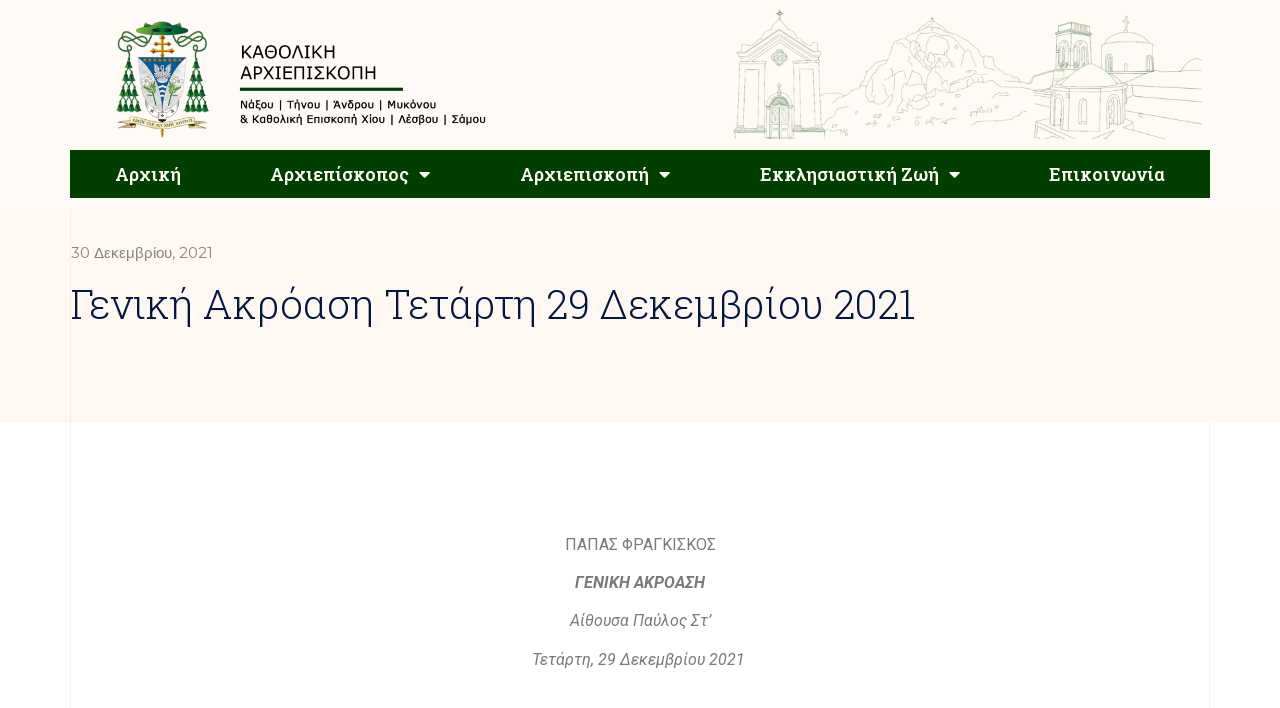

--- FILE ---
content_type: text/html; charset=UTF-8
request_url: https://kantam.gr/%CE%B3%CE%B5%CE%BD%CE%B9%CE%BA%CE%AE-%CE%B1%CE%BA%CF%81%CF%8C%CE%B1%CF%83%CE%B7-%CF%84%CE%B5%CF%84%CE%AC%CF%81%CF%84%CE%B7-29-%CE%B4%CE%B5%CE%BA%CE%B5%CE%BC%CE%B2%CF%81%CE%AF%CE%BF%CF%85-2021/
body_size: 22736
content:
<!doctype html>
<html lang="el">
<head>
	<meta charset="UTF-8">
	<meta name="viewport" content="width=device-width, initial-scale=1">
	<link rel="profile" href="https://gmpg.org/xfn/11">
	<meta name='robots' content='index, follow, max-image-preview:large, max-snippet:-1, max-video-preview:-1' />

	<!-- This site is optimized with the Yoast SEO plugin v26.8 - https://yoast.com/product/yoast-seo-wordpress/ -->
	<title>Γενική Ακρόαση Τετάρτη 29 Δεκεμβρίου 2021 - Καθολική Αρχιεπισκοπή Νάξου-Τήνου-Μυκόνου-Άνδρου και Μητρόπολη παντός Αιγαίου</title>
	<link rel="canonical" href="https://kantam.gr/γενική-ακρόαση-τετάρτη-29-δεκεμβρίου-2021/" />
	<meta property="og:locale" content="el_GR" />
	<meta property="og:type" content="article" />
	<meta property="og:title" content="Γενική Ακρόαση Τετάρτη 29 Δεκεμβρίου 2021 - Καθολική Αρχιεπισκοπή Νάξου-Τήνου-Μυκόνου-Άνδρου και Μητρόπολη παντός Αιγαίου" />
	<meta property="og:description" content="ΠΑΠΑΣ ΦΡΑΓΚΙΣΚΟΣ ΓΕΝΙΚΗ ΑΚΡΟΑΣΗ Αίθουσα Παύλος Στ’ Τετάρτη, 29 Δεκεμβρίου 2021      Κατήχηση επικεντρωμένη στον Άγιο Ιωσήφ – 5. Ο Άγιος Ιωσήφ, ως ένας κατατρεγμένος και θαρραλέος πρόσφυγας   Αγαπητοί αδελφοί και αδελφές, καλημέρα!  Σήμερα θα ήθελα να σας παρουσιάσω τον Άγιο Ιωσήφ ως έναν κατατρεγμένο και θαρραλέο πρόσφυγα. Έτσι τον περιγράφει ο Ευαγγελιστής [&hellip;]" />
	<meta property="og:url" content="https://kantam.gr/γενική-ακρόαση-τετάρτη-29-δεκεμβρίου-2021/" />
	<meta property="og:site_name" content="Καθολική Αρχιεπισκοπή Νάξου-Τήνου-Μυκόνου-Άνδρου και Μητρόπολη παντός Αιγαίου" />
	<meta property="article:publisher" content="https://www.facebook.com/ArchdioceseOfNaxosTinos" />
	<meta property="article:published_time" content="2021-12-30T04:59:51+00:00" />
	<meta property="article:modified_time" content="2021-12-30T05:00:24+00:00" />
	<meta property="og:image" content="https://kantam.gr/wp-content/uploads/2021/12/Γενική-Ακρόαση.jpeg" />
	<meta property="og:image:width" content="300" />
	<meta property="og:image:height" content="168" />
	<meta property="og:image:type" content="image/jpeg" />
	<meta name="author" content="donioannis" />
	<meta name="twitter:card" content="summary_large_image" />
	<meta name="twitter:label1" content="Συντάχθηκε από" />
	<meta name="twitter:data1" content="donioannis" />
	<script type="application/ld+json" class="yoast-schema-graph">{"@context":"https://schema.org","@graph":[{"@type":"Article","@id":"https://kantam.gr/%ce%b3%ce%b5%ce%bd%ce%b9%ce%ba%ce%ae-%ce%b1%ce%ba%cf%81%cf%8c%ce%b1%cf%83%ce%b7-%cf%84%ce%b5%cf%84%ce%ac%cf%81%cf%84%ce%b7-29-%ce%b4%ce%b5%ce%ba%ce%b5%ce%bc%ce%b2%cf%81%ce%af%ce%bf%cf%85-2021/#article","isPartOf":{"@id":"https://kantam.gr/%ce%b3%ce%b5%ce%bd%ce%b9%ce%ba%ce%ae-%ce%b1%ce%ba%cf%81%cf%8c%ce%b1%cf%83%ce%b7-%cf%84%ce%b5%cf%84%ce%ac%cf%81%cf%84%ce%b7-29-%ce%b4%ce%b5%ce%ba%ce%b5%ce%bc%ce%b2%cf%81%ce%af%ce%bf%cf%85-2021/"},"author":{"name":"donioannis","@id":"https://kantam.gr/#/schema/person/71bad8c2453d80d47b2374585f8f1eee"},"headline":"Γενική Ακρόαση Τετάρτη 29 Δεκεμβρίου 2021","datePublished":"2021-12-30T04:59:51+00:00","dateModified":"2021-12-30T05:00:24+00:00","mainEntityOfPage":{"@id":"https://kantam.gr/%ce%b3%ce%b5%ce%bd%ce%b9%ce%ba%ce%ae-%ce%b1%ce%ba%cf%81%cf%8c%ce%b1%cf%83%ce%b7-%cf%84%ce%b5%cf%84%ce%ac%cf%81%cf%84%ce%b7-29-%ce%b4%ce%b5%ce%ba%ce%b5%ce%bc%ce%b2%cf%81%ce%af%ce%bf%cf%85-2021/"},"wordCount":11,"publisher":{"@id":"https://kantam.gr/#organization"},"image":{"@id":"https://kantam.gr/%ce%b3%ce%b5%ce%bd%ce%b9%ce%ba%ce%ae-%ce%b1%ce%ba%cf%81%cf%8c%ce%b1%cf%83%ce%b7-%cf%84%ce%b5%cf%84%ce%ac%cf%81%cf%84%ce%b7-29-%ce%b4%ce%b5%ce%ba%ce%b5%ce%bc%ce%b2%cf%81%ce%af%ce%bf%cf%85-2021/#primaryimage"},"thumbnailUrl":"https://kantam.gr/wp-content/uploads/2021/12/Γενική-Ακρόαση.jpeg","articleSection":["Διδαχή του Πάπα"],"inLanguage":"el"},{"@type":"WebPage","@id":"https://kantam.gr/%ce%b3%ce%b5%ce%bd%ce%b9%ce%ba%ce%ae-%ce%b1%ce%ba%cf%81%cf%8c%ce%b1%cf%83%ce%b7-%cf%84%ce%b5%cf%84%ce%ac%cf%81%cf%84%ce%b7-29-%ce%b4%ce%b5%ce%ba%ce%b5%ce%bc%ce%b2%cf%81%ce%af%ce%bf%cf%85-2021/","url":"https://kantam.gr/%ce%b3%ce%b5%ce%bd%ce%b9%ce%ba%ce%ae-%ce%b1%ce%ba%cf%81%cf%8c%ce%b1%cf%83%ce%b7-%cf%84%ce%b5%cf%84%ce%ac%cf%81%cf%84%ce%b7-29-%ce%b4%ce%b5%ce%ba%ce%b5%ce%bc%ce%b2%cf%81%ce%af%ce%bf%cf%85-2021/","name":"Γενική Ακρόαση Τετάρτη 29 Δεκεμβρίου 2021 - Καθολική Αρχιεπισκοπή Νάξου-Τήνου-Μυκόνου-Άνδρου και Μητρόπολη παντός Αιγαίου","isPartOf":{"@id":"https://kantam.gr/#website"},"primaryImageOfPage":{"@id":"https://kantam.gr/%ce%b3%ce%b5%ce%bd%ce%b9%ce%ba%ce%ae-%ce%b1%ce%ba%cf%81%cf%8c%ce%b1%cf%83%ce%b7-%cf%84%ce%b5%cf%84%ce%ac%cf%81%cf%84%ce%b7-29-%ce%b4%ce%b5%ce%ba%ce%b5%ce%bc%ce%b2%cf%81%ce%af%ce%bf%cf%85-2021/#primaryimage"},"image":{"@id":"https://kantam.gr/%ce%b3%ce%b5%ce%bd%ce%b9%ce%ba%ce%ae-%ce%b1%ce%ba%cf%81%cf%8c%ce%b1%cf%83%ce%b7-%cf%84%ce%b5%cf%84%ce%ac%cf%81%cf%84%ce%b7-29-%ce%b4%ce%b5%ce%ba%ce%b5%ce%bc%ce%b2%cf%81%ce%af%ce%bf%cf%85-2021/#primaryimage"},"thumbnailUrl":"https://kantam.gr/wp-content/uploads/2021/12/Γενική-Ακρόαση.jpeg","datePublished":"2021-12-30T04:59:51+00:00","dateModified":"2021-12-30T05:00:24+00:00","breadcrumb":{"@id":"https://kantam.gr/%ce%b3%ce%b5%ce%bd%ce%b9%ce%ba%ce%ae-%ce%b1%ce%ba%cf%81%cf%8c%ce%b1%cf%83%ce%b7-%cf%84%ce%b5%cf%84%ce%ac%cf%81%cf%84%ce%b7-29-%ce%b4%ce%b5%ce%ba%ce%b5%ce%bc%ce%b2%cf%81%ce%af%ce%bf%cf%85-2021/#breadcrumb"},"inLanguage":"el","potentialAction":[{"@type":"ReadAction","target":["https://kantam.gr/%ce%b3%ce%b5%ce%bd%ce%b9%ce%ba%ce%ae-%ce%b1%ce%ba%cf%81%cf%8c%ce%b1%cf%83%ce%b7-%cf%84%ce%b5%cf%84%ce%ac%cf%81%cf%84%ce%b7-29-%ce%b4%ce%b5%ce%ba%ce%b5%ce%bc%ce%b2%cf%81%ce%af%ce%bf%cf%85-2021/"]}]},{"@type":"ImageObject","inLanguage":"el","@id":"https://kantam.gr/%ce%b3%ce%b5%ce%bd%ce%b9%ce%ba%ce%ae-%ce%b1%ce%ba%cf%81%cf%8c%ce%b1%cf%83%ce%b7-%cf%84%ce%b5%cf%84%ce%ac%cf%81%cf%84%ce%b7-29-%ce%b4%ce%b5%ce%ba%ce%b5%ce%bc%ce%b2%cf%81%ce%af%ce%bf%cf%85-2021/#primaryimage","url":"https://kantam.gr/wp-content/uploads/2021/12/Γενική-Ακρόαση.jpeg","contentUrl":"https://kantam.gr/wp-content/uploads/2021/12/Γενική-Ακρόαση.jpeg","width":300,"height":168},{"@type":"BreadcrumbList","@id":"https://kantam.gr/%ce%b3%ce%b5%ce%bd%ce%b9%ce%ba%ce%ae-%ce%b1%ce%ba%cf%81%cf%8c%ce%b1%cf%83%ce%b7-%cf%84%ce%b5%cf%84%ce%ac%cf%81%cf%84%ce%b7-29-%ce%b4%ce%b5%ce%ba%ce%b5%ce%bc%ce%b2%cf%81%ce%af%ce%bf%cf%85-2021/#breadcrumb","itemListElement":[{"@type":"ListItem","position":1,"name":"Αρχική","item":"https://kantam.gr/"},{"@type":"ListItem","position":2,"name":"Γενική Ακρόαση Τετάρτη 29 Δεκεμβρίου 2021"}]},{"@type":"WebSite","@id":"https://kantam.gr/#website","url":"https://kantam.gr/","name":"Καθολική Αρχιεπισκοπή Νάξου-Τήνου-Μυκόνου-Άνδρου και Μητρόπολη παντός Αιγαίου","description":"Ο επίσημος ιστότοπος της Αρχιεπισκοπής Καθολική Αρχιεπισκοπή Νάξου-Τήνου-Μυκόνου-Άνδρου","publisher":{"@id":"https://kantam.gr/#organization"},"potentialAction":[{"@type":"SearchAction","target":{"@type":"EntryPoint","urlTemplate":"https://kantam.gr/?s={search_term_string}"},"query-input":{"@type":"PropertyValueSpecification","valueRequired":true,"valueName":"search_term_string"}}],"inLanguage":"el"},{"@type":"Organization","@id":"https://kantam.gr/#organization","name":"Καθολική Αρχιεπισκοπή Νάξου-Τήνου-Μυκόνου-Άνδρου και Μητρόπολη παντός Αιγαίου","url":"https://kantam.gr/","logo":{"@type":"ImageObject","inLanguage":"el","@id":"https://kantam.gr/#/schema/logo/image/","url":"https://kantam.gr/wp-content/uploads/2021/03/logo-full.png","contentUrl":"https://kantam.gr/wp-content/uploads/2021/03/logo-full.png","width":1378,"height":478,"caption":"Καθολική Αρχιεπισκοπή Νάξου-Τήνου-Μυκόνου-Άνδρου και Μητρόπολη παντός Αιγαίου"},"image":{"@id":"https://kantam.gr/#/schema/logo/image/"},"sameAs":["https://www.facebook.com/ArchdioceseOfNaxosTinos"]},{"@type":"Person","@id":"https://kantam.gr/#/schema/person/71bad8c2453d80d47b2374585f8f1eee","name":"donioannis","image":{"@type":"ImageObject","inLanguage":"el","@id":"https://kantam.gr/#/schema/person/image/","url":"https://secure.gravatar.com/avatar/49d088ef18b10e558cd69c579ed72cc70901ecfc8d39c2007fc830b7b3019e4b?s=96&d=mm&r=g","contentUrl":"https://secure.gravatar.com/avatar/49d088ef18b10e558cd69c579ed72cc70901ecfc8d39c2007fc830b7b3019e4b?s=96&d=mm&r=g","caption":"donioannis"},"url":"https://kantam.gr/author/donioannis/"}]}</script>
	<!-- / Yoast SEO plugin. -->


<link rel='dns-prefetch' href='//stats.wp.com' />
<link rel="alternate" type="application/rss+xml" title="Ροή RSS &raquo; Καθολική Αρχιεπισκοπή Νάξου-Τήνου-Μυκόνου-Άνδρου και Μητρόπολη παντός Αιγαίου" href="https://kantam.gr/feed/" />
<link rel="alternate" type="application/rss+xml" title="Ροή Σχολίων &raquo; Καθολική Αρχιεπισκοπή Νάξου-Τήνου-Μυκόνου-Άνδρου και Μητρόπολη παντός Αιγαίου" href="https://kantam.gr/comments/feed/" />
<link rel="alternate" title="oEmbed (JSON)" type="application/json+oembed" href="https://kantam.gr/wp-json/oembed/1.0/embed?url=https%3A%2F%2Fkantam.gr%2F%25ce%25b3%25ce%25b5%25ce%25bd%25ce%25b9%25ce%25ba%25ce%25ae-%25ce%25b1%25ce%25ba%25cf%2581%25cf%258c%25ce%25b1%25cf%2583%25ce%25b7-%25cf%2584%25ce%25b5%25cf%2584%25ce%25ac%25cf%2581%25cf%2584%25ce%25b7-29-%25ce%25b4%25ce%25b5%25ce%25ba%25ce%25b5%25ce%25bc%25ce%25b2%25cf%2581%25ce%25af%25ce%25bf%25cf%2585-2021%2F" />
<link rel="alternate" title="oEmbed (XML)" type="text/xml+oembed" href="https://kantam.gr/wp-json/oembed/1.0/embed?url=https%3A%2F%2Fkantam.gr%2F%25ce%25b3%25ce%25b5%25ce%25bd%25ce%25b9%25ce%25ba%25ce%25ae-%25ce%25b1%25ce%25ba%25cf%2581%25cf%258c%25ce%25b1%25cf%2583%25ce%25b7-%25cf%2584%25ce%25b5%25cf%2584%25ce%25ac%25cf%2581%25cf%2584%25ce%25b7-29-%25ce%25b4%25ce%25b5%25ce%25ba%25ce%25b5%25ce%25bc%25ce%25b2%25cf%2581%25ce%25af%25ce%25bf%25cf%2585-2021%2F&#038;format=xml" />
<style id='wp-img-auto-sizes-contain-inline-css'>
img:is([sizes=auto i],[sizes^="auto," i]){contain-intrinsic-size:3000px 1500px}
/*# sourceURL=wp-img-auto-sizes-contain-inline-css */
</style>
<style id='wp-emoji-styles-inline-css'>

	img.wp-smiley, img.emoji {
		display: inline !important;
		border: none !important;
		box-shadow: none !important;
		height: 1em !important;
		width: 1em !important;
		margin: 0 0.07em !important;
		vertical-align: -0.1em !important;
		background: none !important;
		padding: 0 !important;
	}
/*# sourceURL=wp-emoji-styles-inline-css */
</style>
<link rel='stylesheet' id='wp-block-library-css' href='https://kantam.gr/wp-includes/css/dist/block-library/style.min.css?ver=6.9' media='all' />
<style id='wp-block-paragraph-inline-css'>
.is-small-text{font-size:.875em}.is-regular-text{font-size:1em}.is-large-text{font-size:2.25em}.is-larger-text{font-size:3em}.has-drop-cap:not(:focus):first-letter{float:left;font-size:8.4em;font-style:normal;font-weight:100;line-height:.68;margin:.05em .1em 0 0;text-transform:uppercase}body.rtl .has-drop-cap:not(:focus):first-letter{float:none;margin-left:.1em}p.has-drop-cap.has-background{overflow:hidden}:root :where(p.has-background){padding:1.25em 2.375em}:where(p.has-text-color:not(.has-link-color)) a{color:inherit}p.has-text-align-left[style*="writing-mode:vertical-lr"],p.has-text-align-right[style*="writing-mode:vertical-rl"]{rotate:180deg}
/*# sourceURL=https://kantam.gr/wp-includes/blocks/paragraph/style.min.css */
</style>
<style id='global-styles-inline-css'>
:root{--wp--preset--aspect-ratio--square: 1;--wp--preset--aspect-ratio--4-3: 4/3;--wp--preset--aspect-ratio--3-4: 3/4;--wp--preset--aspect-ratio--3-2: 3/2;--wp--preset--aspect-ratio--2-3: 2/3;--wp--preset--aspect-ratio--16-9: 16/9;--wp--preset--aspect-ratio--9-16: 9/16;--wp--preset--color--black: #000000;--wp--preset--color--cyan-bluish-gray: #abb8c3;--wp--preset--color--white: #ffffff;--wp--preset--color--pale-pink: #f78da7;--wp--preset--color--vivid-red: #cf2e2e;--wp--preset--color--luminous-vivid-orange: #ff6900;--wp--preset--color--luminous-vivid-amber: #fcb900;--wp--preset--color--light-green-cyan: #7bdcb5;--wp--preset--color--vivid-green-cyan: #00d084;--wp--preset--color--pale-cyan-blue: #8ed1fc;--wp--preset--color--vivid-cyan-blue: #0693e3;--wp--preset--color--vivid-purple: #9b51e0;--wp--preset--gradient--vivid-cyan-blue-to-vivid-purple: linear-gradient(135deg,rgb(6,147,227) 0%,rgb(155,81,224) 100%);--wp--preset--gradient--light-green-cyan-to-vivid-green-cyan: linear-gradient(135deg,rgb(122,220,180) 0%,rgb(0,208,130) 100%);--wp--preset--gradient--luminous-vivid-amber-to-luminous-vivid-orange: linear-gradient(135deg,rgb(252,185,0) 0%,rgb(255,105,0) 100%);--wp--preset--gradient--luminous-vivid-orange-to-vivid-red: linear-gradient(135deg,rgb(255,105,0) 0%,rgb(207,46,46) 100%);--wp--preset--gradient--very-light-gray-to-cyan-bluish-gray: linear-gradient(135deg,rgb(238,238,238) 0%,rgb(169,184,195) 100%);--wp--preset--gradient--cool-to-warm-spectrum: linear-gradient(135deg,rgb(74,234,220) 0%,rgb(151,120,209) 20%,rgb(207,42,186) 40%,rgb(238,44,130) 60%,rgb(251,105,98) 80%,rgb(254,248,76) 100%);--wp--preset--gradient--blush-light-purple: linear-gradient(135deg,rgb(255,206,236) 0%,rgb(152,150,240) 100%);--wp--preset--gradient--blush-bordeaux: linear-gradient(135deg,rgb(254,205,165) 0%,rgb(254,45,45) 50%,rgb(107,0,62) 100%);--wp--preset--gradient--luminous-dusk: linear-gradient(135deg,rgb(255,203,112) 0%,rgb(199,81,192) 50%,rgb(65,88,208) 100%);--wp--preset--gradient--pale-ocean: linear-gradient(135deg,rgb(255,245,203) 0%,rgb(182,227,212) 50%,rgb(51,167,181) 100%);--wp--preset--gradient--electric-grass: linear-gradient(135deg,rgb(202,248,128) 0%,rgb(113,206,126) 100%);--wp--preset--gradient--midnight: linear-gradient(135deg,rgb(2,3,129) 0%,rgb(40,116,252) 100%);--wp--preset--font-size--small: 13px;--wp--preset--font-size--medium: 20px;--wp--preset--font-size--large: 36px;--wp--preset--font-size--x-large: 42px;--wp--preset--spacing--20: 0.44rem;--wp--preset--spacing--30: 0.67rem;--wp--preset--spacing--40: 1rem;--wp--preset--spacing--50: 1.5rem;--wp--preset--spacing--60: 2.25rem;--wp--preset--spacing--70: 3.38rem;--wp--preset--spacing--80: 5.06rem;--wp--preset--shadow--natural: 6px 6px 9px rgba(0, 0, 0, 0.2);--wp--preset--shadow--deep: 12px 12px 50px rgba(0, 0, 0, 0.4);--wp--preset--shadow--sharp: 6px 6px 0px rgba(0, 0, 0, 0.2);--wp--preset--shadow--outlined: 6px 6px 0px -3px rgb(255, 255, 255), 6px 6px rgb(0, 0, 0);--wp--preset--shadow--crisp: 6px 6px 0px rgb(0, 0, 0);}:where(.is-layout-flex){gap: 0.5em;}:where(.is-layout-grid){gap: 0.5em;}body .is-layout-flex{display: flex;}.is-layout-flex{flex-wrap: wrap;align-items: center;}.is-layout-flex > :is(*, div){margin: 0;}body .is-layout-grid{display: grid;}.is-layout-grid > :is(*, div){margin: 0;}:where(.wp-block-columns.is-layout-flex){gap: 2em;}:where(.wp-block-columns.is-layout-grid){gap: 2em;}:where(.wp-block-post-template.is-layout-flex){gap: 1.25em;}:where(.wp-block-post-template.is-layout-grid){gap: 1.25em;}.has-black-color{color: var(--wp--preset--color--black) !important;}.has-cyan-bluish-gray-color{color: var(--wp--preset--color--cyan-bluish-gray) !important;}.has-white-color{color: var(--wp--preset--color--white) !important;}.has-pale-pink-color{color: var(--wp--preset--color--pale-pink) !important;}.has-vivid-red-color{color: var(--wp--preset--color--vivid-red) !important;}.has-luminous-vivid-orange-color{color: var(--wp--preset--color--luminous-vivid-orange) !important;}.has-luminous-vivid-amber-color{color: var(--wp--preset--color--luminous-vivid-amber) !important;}.has-light-green-cyan-color{color: var(--wp--preset--color--light-green-cyan) !important;}.has-vivid-green-cyan-color{color: var(--wp--preset--color--vivid-green-cyan) !important;}.has-pale-cyan-blue-color{color: var(--wp--preset--color--pale-cyan-blue) !important;}.has-vivid-cyan-blue-color{color: var(--wp--preset--color--vivid-cyan-blue) !important;}.has-vivid-purple-color{color: var(--wp--preset--color--vivid-purple) !important;}.has-black-background-color{background-color: var(--wp--preset--color--black) !important;}.has-cyan-bluish-gray-background-color{background-color: var(--wp--preset--color--cyan-bluish-gray) !important;}.has-white-background-color{background-color: var(--wp--preset--color--white) !important;}.has-pale-pink-background-color{background-color: var(--wp--preset--color--pale-pink) !important;}.has-vivid-red-background-color{background-color: var(--wp--preset--color--vivid-red) !important;}.has-luminous-vivid-orange-background-color{background-color: var(--wp--preset--color--luminous-vivid-orange) !important;}.has-luminous-vivid-amber-background-color{background-color: var(--wp--preset--color--luminous-vivid-amber) !important;}.has-light-green-cyan-background-color{background-color: var(--wp--preset--color--light-green-cyan) !important;}.has-vivid-green-cyan-background-color{background-color: var(--wp--preset--color--vivid-green-cyan) !important;}.has-pale-cyan-blue-background-color{background-color: var(--wp--preset--color--pale-cyan-blue) !important;}.has-vivid-cyan-blue-background-color{background-color: var(--wp--preset--color--vivid-cyan-blue) !important;}.has-vivid-purple-background-color{background-color: var(--wp--preset--color--vivid-purple) !important;}.has-black-border-color{border-color: var(--wp--preset--color--black) !important;}.has-cyan-bluish-gray-border-color{border-color: var(--wp--preset--color--cyan-bluish-gray) !important;}.has-white-border-color{border-color: var(--wp--preset--color--white) !important;}.has-pale-pink-border-color{border-color: var(--wp--preset--color--pale-pink) !important;}.has-vivid-red-border-color{border-color: var(--wp--preset--color--vivid-red) !important;}.has-luminous-vivid-orange-border-color{border-color: var(--wp--preset--color--luminous-vivid-orange) !important;}.has-luminous-vivid-amber-border-color{border-color: var(--wp--preset--color--luminous-vivid-amber) !important;}.has-light-green-cyan-border-color{border-color: var(--wp--preset--color--light-green-cyan) !important;}.has-vivid-green-cyan-border-color{border-color: var(--wp--preset--color--vivid-green-cyan) !important;}.has-pale-cyan-blue-border-color{border-color: var(--wp--preset--color--pale-cyan-blue) !important;}.has-vivid-cyan-blue-border-color{border-color: var(--wp--preset--color--vivid-cyan-blue) !important;}.has-vivid-purple-border-color{border-color: var(--wp--preset--color--vivid-purple) !important;}.has-vivid-cyan-blue-to-vivid-purple-gradient-background{background: var(--wp--preset--gradient--vivid-cyan-blue-to-vivid-purple) !important;}.has-light-green-cyan-to-vivid-green-cyan-gradient-background{background: var(--wp--preset--gradient--light-green-cyan-to-vivid-green-cyan) !important;}.has-luminous-vivid-amber-to-luminous-vivid-orange-gradient-background{background: var(--wp--preset--gradient--luminous-vivid-amber-to-luminous-vivid-orange) !important;}.has-luminous-vivid-orange-to-vivid-red-gradient-background{background: var(--wp--preset--gradient--luminous-vivid-orange-to-vivid-red) !important;}.has-very-light-gray-to-cyan-bluish-gray-gradient-background{background: var(--wp--preset--gradient--very-light-gray-to-cyan-bluish-gray) !important;}.has-cool-to-warm-spectrum-gradient-background{background: var(--wp--preset--gradient--cool-to-warm-spectrum) !important;}.has-blush-light-purple-gradient-background{background: var(--wp--preset--gradient--blush-light-purple) !important;}.has-blush-bordeaux-gradient-background{background: var(--wp--preset--gradient--blush-bordeaux) !important;}.has-luminous-dusk-gradient-background{background: var(--wp--preset--gradient--luminous-dusk) !important;}.has-pale-ocean-gradient-background{background: var(--wp--preset--gradient--pale-ocean) !important;}.has-electric-grass-gradient-background{background: var(--wp--preset--gradient--electric-grass) !important;}.has-midnight-gradient-background{background: var(--wp--preset--gradient--midnight) !important;}.has-small-font-size{font-size: var(--wp--preset--font-size--small) !important;}.has-medium-font-size{font-size: var(--wp--preset--font-size--medium) !important;}.has-large-font-size{font-size: var(--wp--preset--font-size--large) !important;}.has-x-large-font-size{font-size: var(--wp--preset--font-size--x-large) !important;}
/*# sourceURL=global-styles-inline-css */
</style>

<style id='classic-theme-styles-inline-css'>
/*! This file is auto-generated */
.wp-block-button__link{color:#fff;background-color:#32373c;border-radius:9999px;box-shadow:none;text-decoration:none;padding:calc(.667em + 2px) calc(1.333em + 2px);font-size:1.125em}.wp-block-file__button{background:#32373c;color:#fff;text-decoration:none}
/*# sourceURL=/wp-includes/css/classic-themes.min.css */
</style>
<link rel='stylesheet' id='hello-elementor-css' href='https://kantam.gr/wp-content/themes/hello-elementor/style.min.css?ver=2.8.1' media='all' />
<link rel='stylesheet' id='hello-elementor-theme-style-css' href='https://kantam.gr/wp-content/themes/hello-elementor/theme.min.css?ver=2.8.1' media='all' />
<link rel='stylesheet' id='chld_thm_cfg_child-css' href='https://kantam.gr/wp-content/themes/kantam/style.css?ver=6.9' media='all' />
<link rel='stylesheet' id='elementor-icons-css' href='https://kantam.gr/wp-content/plugins/elementor/assets/lib/eicons/css/elementor-icons.min.css?ver=5.23.0' media='all' />
<link rel='stylesheet' id='elementor-frontend-css' href='https://kantam.gr/wp-content/plugins/elementor/assets/css/frontend.min.css?ver=3.16.5' media='all' />
<link rel='stylesheet' id='swiper-css' href='https://kantam.gr/wp-content/plugins/elementor/assets/lib/swiper/css/swiper.min.css?ver=5.3.6' media='all' />
<link rel='stylesheet' id='elementor-post-228-css' href='https://kantam.gr/wp-content/uploads/elementor/css/post-228.css?ver=1697469957' media='all' />
<link rel='stylesheet' id='elementor-pro-css' href='https://kantam.gr/wp-content/plugins/elementor-pro/assets/css/frontend.min.css?ver=3.16.2' media='all' />
<link rel='stylesheet' id='font-awesome-5-all-css' href='https://kantam.gr/wp-content/plugins/elementor/assets/lib/font-awesome/css/all.min.css?ver=3.16.5' media='all' />
<link rel='stylesheet' id='font-awesome-4-shim-css' href='https://kantam.gr/wp-content/plugins/elementor/assets/lib/font-awesome/css/v4-shims.min.css?ver=3.16.5' media='all' />
<link rel='stylesheet' id='elementor-global-css' href='https://kantam.gr/wp-content/uploads/elementor/css/global.css?ver=1697469957' media='all' />
<link rel='stylesheet' id='elementor-post-26377-css' href='https://kantam.gr/wp-content/uploads/elementor/css/post-26377.css?ver=1697843846' media='all' />
<link rel='stylesheet' id='elementor-post-6062-css' href='https://kantam.gr/wp-content/uploads/elementor/css/post-6062.css?ver=1697469957' media='all' />
<link rel='stylesheet' id='elementor-post-6064-css' href='https://kantam.gr/wp-content/uploads/elementor/css/post-6064.css?ver=1697469957' media='all' />
<link rel='stylesheet' id='elementor-post-6066-css' href='https://kantam.gr/wp-content/uploads/elementor/css/post-6066.css?ver=1697469957' media='all' />
<link rel='stylesheet' id='bdt-uikit-css' href='https://kantam.gr/wp-content/plugins/bdthemes-prime-slider-lite/assets/css/bdt-uikit.css?ver=3.21.7' media='all' />
<link rel='stylesheet' id='prime-slider-site-css' href='https://kantam.gr/wp-content/plugins/bdthemes-prime-slider-lite/assets/css/prime-slider-site.css?ver=3.17.1' media='all' />
<link rel='stylesheet' id='google-fonts-1-css' href='https://fonts.googleapis.com/css?family=Roboto%3A100%2C100italic%2C200%2C200italic%2C300%2C300italic%2C400%2C400italic%2C500%2C500italic%2C600%2C600italic%2C700%2C700italic%2C800%2C800italic%2C900%2C900italic%7CRoboto+Slab%3A100%2C100italic%2C200%2C200italic%2C300%2C300italic%2C400%2C400italic%2C500%2C500italic%2C600%2C600italic%2C700%2C700italic%2C800%2C800italic%2C900%2C900italic%7CRaleway%3A100%2C100italic%2C200%2C200italic%2C300%2C300italic%2C400%2C400italic%2C500%2C500italic%2C600%2C600italic%2C700%2C700italic%2C800%2C800italic%2C900%2C900italic%7CMontserrat%3A100%2C100italic%2C200%2C200italic%2C300%2C300italic%2C400%2C400italic%2C500%2C500italic%2C600%2C600italic%2C700%2C700italic%2C800%2C800italic%2C900%2C900italic&#038;display=auto&#038;subset=greek&#038;ver=6.9' media='all' />
<link rel='stylesheet' id='elementor-icons-shared-0-css' href='https://kantam.gr/wp-content/plugins/elementor/assets/lib/font-awesome/css/fontawesome.min.css?ver=5.15.3' media='all' />
<link rel='stylesheet' id='elementor-icons-fa-solid-css' href='https://kantam.gr/wp-content/plugins/elementor/assets/lib/font-awesome/css/solid.min.css?ver=5.15.3' media='all' />
<link rel='stylesheet' id='elementor-icons-fa-brands-css' href='https://kantam.gr/wp-content/plugins/elementor/assets/lib/font-awesome/css/brands.min.css?ver=5.15.3' media='all' />
<link rel="preconnect" href="https://fonts.gstatic.com/" crossorigin><script src="https://kantam.gr/wp-content/plugins/elementor/assets/lib/font-awesome/js/v4-shims.min.js?ver=3.16.5" id="font-awesome-4-shim-js"></script>
<script src="https://kantam.gr/wp-includes/js/jquery/jquery.min.js?ver=3.7.1" id="jquery-core-js"></script>
<script src="https://kantam.gr/wp-includes/js/jquery/jquery-migrate.min.js?ver=3.4.1" id="jquery-migrate-js"></script>
<script src="https://kantam.gr/wp-content/plugins/bdthemes-prime-slider-lite/assets/js/bdt-uikit.min.js?ver=3.21.7" id="bdt-uikit-js"></script>
<link rel="https://api.w.org/" href="https://kantam.gr/wp-json/" /><link rel="alternate" title="JSON" type="application/json" href="https://kantam.gr/wp-json/wp/v2/posts/26377" /><link rel="EditURI" type="application/rsd+xml" title="RSD" href="https://kantam.gr/xmlrpc.php?rsd" />
<meta name="generator" content="WordPress 6.9" />
<link rel='shortlink' href='https://kantam.gr/?p=26377' />
	<style>img#wpstats{display:none}</style>
			<!-- Global site tag (gtag.js) - Google Analytics -->
<script async src="https://www.googletagmanager.com/gtag/js?id=G-8HVJ1T78TN"></script>
<script>
  window.dataLayer = window.dataLayer || [];
  function gtag(){dataLayer.push(arguments);}
  gtag('js', new Date());

  gtag('config', 'G-8HVJ1T78TN');
</script>
<meta name="generator" content="Elementor 3.16.5; features: e_dom_optimization, e_optimized_assets_loading, additional_custom_breakpoints; settings: css_print_method-external, google_font-enabled, font_display-auto">
      <meta name="onesignal" content="wordpress-plugin"/>
            <script>

      window.OneSignalDeferred = window.OneSignalDeferred || [];

      OneSignalDeferred.push(function(OneSignal) {
        var oneSignal_options = {};
        window._oneSignalInitOptions = oneSignal_options;

        oneSignal_options['serviceWorkerParam'] = { scope: '/wp-content/plugins/onesignal-free-web-push-notifications/sdk_files/push/onesignal/' };
oneSignal_options['serviceWorkerPath'] = 'OneSignalSDKWorker.js';

        OneSignal.Notifications.setDefaultUrl("https://kantam.gr");

        oneSignal_options['wordpress'] = true;
oneSignal_options['appId'] = 'a7aa913f-763c-4980-9db3-0668166ccdca';
oneSignal_options['allowLocalhostAsSecureOrigin'] = true;
oneSignal_options['welcomeNotification'] = { };
oneSignal_options['welcomeNotification']['title'] = "";
oneSignal_options['welcomeNotification']['message'] = "Ευχαριστούμε για την εγγραφή";
oneSignal_options['path'] = "https://kantam.gr/wp-content/plugins/onesignal-free-web-push-notifications/sdk_files/";
oneSignal_options['promptOptions'] = { };
oneSignal_options['promptOptions']['actionMessage'] = "Θα θέλαμε να σας ενημερώσουμε για τα νέα μας. Μπορείτε να απεγγραφείτε οποτεδήποτε!";
oneSignal_options['promptOptions']['acceptButtonText'] = "ΝΑ ΕΠΙΤΡΑΠΕΙ";
oneSignal_options['promptOptions']['cancelButtonText'] = "ΟΧΙ ΕΥΧΑΡΙΣΤΩ";
oneSignal_options['notifyButton'] = { };
oneSignal_options['notifyButton']['enable'] = true;
oneSignal_options['notifyButton']['position'] = 'bottom-right';
oneSignal_options['notifyButton']['theme'] = 'default';
oneSignal_options['notifyButton']['size'] = 'medium';
oneSignal_options['notifyButton']['showCredit'] = true;
oneSignal_options['notifyButton']['text'] = {};
oneSignal_options['notifyButton']['text']['tip.state.unsubscribed'] = 'Εγγραφή στις ειδοποιήσεις';
oneSignal_options['notifyButton']['text']['tip.state.subscribed'] = 'Είστε εγγεγραμμένος στις ειδοποιήσεις';
oneSignal_options['notifyButton']['text']['tip.state.blocked'] = 'Έχετε μπλοκάρει τις ειδοποιήσεις';
oneSignal_options['notifyButton']['text']['message.action.subscribed'] = 'Ευχαριστούμε για την εγγραφή';
oneSignal_options['notifyButton']['text']['message.action.resubscribed'] = 'Είστε εγγεγραμμένος στις ειδοποιήσεις';
oneSignal_options['notifyButton']['text']['message.action.unsubscribed'] = 'Δεν θα λαμβάνεται ειδοποιήσεις ξανά';
              OneSignal.init(window._oneSignalInitOptions);
                    });

      function documentInitOneSignal() {
        var oneSignal_elements = document.getElementsByClassName("OneSignal-prompt");

        var oneSignalLinkClickHandler = function(event) { OneSignal.Notifications.requestPermission(); event.preventDefault(); };        for(var i = 0; i < oneSignal_elements.length; i++)
          oneSignal_elements[i].addEventListener('click', oneSignalLinkClickHandler, false);
      }

      if (document.readyState === 'complete') {
           documentInitOneSignal();
      }
      else {
           window.addEventListener("load", function(event){
               documentInitOneSignal();
          });
      }
    </script>
<link rel="icon" href="https://kantam.gr/wp-content/uploads/2021/05/logo_new-150x150.png" sizes="32x32" />
<link rel="icon" href="https://kantam.gr/wp-content/uploads/2021/05/logo_new.png" sizes="192x192" />
<link rel="apple-touch-icon" href="https://kantam.gr/wp-content/uploads/2021/05/logo_new.png" />
<meta name="msapplication-TileImage" content="https://kantam.gr/wp-content/uploads/2021/05/logo_new.png" />
<link rel='stylesheet' id='elementor-icons-fa-regular-css' href='https://kantam.gr/wp-content/plugins/elementor/assets/lib/font-awesome/css/regular.min.css?ver=5.15.3' media='all' />
</head>
<body class="wp-singular post-template-default single single-post postid-26377 single-format-standard wp-custom-logo wp-theme-hello-elementor wp-child-theme-kantam elementor-default elementor-kit-228 elementor-page elementor-page-26377 elementor-page-6066">


<a class="skip-link screen-reader-text" href="#content">Skip to content</a>

		<div data-elementor-type="header" data-elementor-id="6062" class="elementor elementor-6062 elementor-location-header" data-elementor-post-type="elementor_library">
								<section class="elementor-section elementor-top-section elementor-element elementor-element-5fe2a0fd elementor-section-boxed elementor-section-height-default elementor-section-height-default" data-id="5fe2a0fd" data-element_type="section" data-settings="{&quot;background_background&quot;:&quot;classic&quot;}">
						<div class="elementor-container elementor-column-gap-default">
					<div class="elementor-column elementor-col-33 elementor-top-column elementor-element elementor-element-74660e0f" data-id="74660e0f" data-element_type="column">
			<div class="elementor-widget-wrap elementor-element-populated">
								<div class="elementor-element elementor-element-b968ec elementor-widget elementor-widget-theme-site-logo elementor-widget-image" data-id="b968ec" data-element_type="widget" data-widget_type="theme-site-logo.default">
				<div class="elementor-widget-container">
											<a href="https://kantam.gr">
			<img width="768" height="266" src="https://kantam.gr/wp-content/uploads/2021/05/logo-new-black-768x266.png" class="attachment-medium_large size-medium_large wp-image-19359" alt="" srcset="https://kantam.gr/wp-content/uploads/2021/05/logo-new-black-768x266.png 768w, https://kantam.gr/wp-content/uploads/2021/05/logo-new-black-300x104.png 300w, https://kantam.gr/wp-content/uploads/2021/05/logo-new-black-1024x355.png 1024w, https://kantam.gr/wp-content/uploads/2021/05/logo-new-black.png 1378w" sizes="(max-width: 768px) 100vw, 768px" />				</a>
											</div>
				</div>
				<div class="elementor-element elementor-element-24ccde2 elementor-hidden-desktop elementor-hidden-tablet elementor-hidden-mobile elementor-widget elementor-widget-image" data-id="24ccde2" data-element_type="widget" data-widget_type="image.default">
				<div class="elementor-widget-container">
															<img width="768" height="214" src="https://kantam.gr/wp-content/uploads/2022/07/ntc_graphic-768x214.png" class="attachment-medium_large size-medium_large wp-image-35466" alt="" srcset="https://kantam.gr/wp-content/uploads/2022/07/ntc_graphic-768x214.png 768w, https://kantam.gr/wp-content/uploads/2022/07/ntc_graphic-300x83.png 300w, https://kantam.gr/wp-content/uploads/2022/07/ntc_graphic-1024x285.png 1024w, https://kantam.gr/wp-content/uploads/2022/07/ntc_graphic-1536x427.png 1536w, https://kantam.gr/wp-content/uploads/2022/07/ntc_graphic-2048x569.png 2048w" sizes="(max-width: 768px) 100vw, 768px" />															</div>
				</div>
					</div>
		</div>
				<div class="elementor-column elementor-col-33 elementor-top-column elementor-element elementor-element-787c132d" data-id="787c132d" data-element_type="column">
			<div class="elementor-widget-wrap elementor-element-populated">
								<div class="elementor-element elementor-element-6379fd3 elementor-hidden-tablet elementor-hidden-mobile elementor-hidden-desktop elementor-widget elementor-widget-image" data-id="6379fd3" data-element_type="widget" data-widget_type="image.default">
				<div class="elementor-widget-container">
															<img width="768" height="214" src="https://kantam.gr/wp-content/uploads/2022/07/ntc_graphic-768x214.png" class="attachment-medium_large size-medium_large wp-image-35466" alt="" srcset="https://kantam.gr/wp-content/uploads/2022/07/ntc_graphic-768x214.png 768w, https://kantam.gr/wp-content/uploads/2022/07/ntc_graphic-300x83.png 300w, https://kantam.gr/wp-content/uploads/2022/07/ntc_graphic-1024x285.png 1024w, https://kantam.gr/wp-content/uploads/2022/07/ntc_graphic-1536x427.png 1536w, https://kantam.gr/wp-content/uploads/2022/07/ntc_graphic-2048x569.png 2048w" sizes="(max-width: 768px) 100vw, 768px" />															</div>
				</div>
				<div class="elementor-element elementor-element-eaf5a02 elementor-nav-menu__align-center elementor-nav-menu--stretch elementor-nav-menu__text-align-center elementor-hidden-desktop elementor-nav-menu--dropdown-tablet elementor-nav-menu--toggle elementor-nav-menu--burger elementor-widget elementor-widget-nav-menu" data-id="eaf5a02" data-element_type="widget" data-settings="{&quot;full_width&quot;:&quot;stretch&quot;,&quot;layout&quot;:&quot;horizontal&quot;,&quot;submenu_icon&quot;:{&quot;value&quot;:&quot;&lt;i class=\&quot;fas fa-caret-down\&quot;&gt;&lt;\/i&gt;&quot;,&quot;library&quot;:&quot;fa-solid&quot;},&quot;toggle&quot;:&quot;burger&quot;}" data-widget_type="nav-menu.default">
				<div class="elementor-widget-container">
						<nav class="elementor-nav-menu--main elementor-nav-menu__container elementor-nav-menu--layout-horizontal e--pointer-background e--animation-fade">
				<ul id="menu-1-eaf5a02" class="elementor-nav-menu"><li class="menu-item menu-item-type-post_type menu-item-object-page menu-item-home menu-item-17611"><a href="https://kantam.gr/" class="elementor-item">Αρχική</a></li>
<li class="menu-item menu-item-type-custom menu-item-object-custom menu-item-has-children menu-item-17612"><a href="#" class="elementor-item elementor-item-anchor">Αρχιεπίσκοπος</a>
<ul class="sub-menu elementor-nav-menu--dropdown">
	<li class="menu-item menu-item-type-post_type menu-item-object-page menu-item-17613"><a href="https://kantam.gr/%ce%b1%cf%81%cf%87%ce%b9%ce%b5%cf%80%ce%af%cf%83%ce%ba%ce%bf%cf%80%ce%bf%cf%82-%ce%b2%ce%b9%ce%bf%ce%b3%cf%81%ce%b1%cf%86%ce%b9%ce%ba%cf%8c/" class="elementor-sub-item">Βιογραφικό</a></li>
	<li class="menu-item menu-item-type-post_type menu-item-object-page menu-item-17614"><a href="https://kantam.gr/%ce%ad%ce%bc%ce%b2%ce%bb%ce%b7%ce%bc%ce%b1/" class="elementor-sub-item">Έμβλημα</a></li>
	<li class="menu-item menu-item-type-taxonomy menu-item-object-category menu-item-17623"><a href="https://kantam.gr/category/%ce%ba%ce%b5%ce%af%ce%bc%ce%b5%ce%bd%ce%b1-%ce%b1%cf%81%cf%87%ce%b9%ce%b5%cf%80%ce%b9%cf%83%ce%ba%cf%8c%cf%80%ce%bf%cf%85/" class="elementor-sub-item">Κείμενα</a></li>
	<li class="menu-item menu-item-type-post_type menu-item-object-page menu-item-17624"><a href="https://kantam.gr/%cf%80%cf%81%ce%bf%ce%b7%ce%b3%ce%bf%cf%8d%ce%bc%ce%b5%ce%bd%ce%bf%ce%b9-%ce%b1%cf%81%cf%87%ce%b9%ce%b5%cf%80%ce%af%cf%83%ce%ba%ce%bf%cf%80%ce%bf%ce%b9/" class="elementor-sub-item">Προηγούμενοι Αρχιεπίσκοποι</a></li>
</ul>
</li>
<li class="menu-item menu-item-type-custom menu-item-object-custom menu-item-has-children menu-item-17625"><a href="#" class="elementor-item elementor-item-anchor">Αρχιεπισκοπή</a>
<ul class="sub-menu elementor-nav-menu--dropdown">
	<li class="menu-item menu-item-type-post_type menu-item-object-page menu-item-17643"><a href="https://kantam.gr/%ce%b1%cf%81%cf%87%ce%b9%ce%b5%cf%80%ce%b9%cf%83%ce%ba%ce%bf%cf%80%ce%ae-%ce%b3%ce%b5%ce%bd%ce%b9%ce%ba%ce%ad%cf%82-%cf%80%ce%bb%ce%b7%cf%81%ce%bf%cf%86%ce%bf%cf%81%ce%af%ce%b5%cf%82/" class="elementor-sub-item">Γενικές Πληροφορίες</a></li>
	<li class="menu-item menu-item-type-post_type menu-item-object-page menu-item-17644"><a href="https://kantam.gr/%ce%b1%cf%81%cf%87%ce%b9%ce%b5%cf%80%ce%b9%cf%83%ce%ba%ce%bf%cf%80%ce%b9%ce%ba%ce%ae-curia/" class="elementor-sub-item">Αρχιεπισκοπική Curia</a></li>
	<li class="menu-item menu-item-type-post_type menu-item-object-page menu-item-18799"><a href="https://kantam.gr/%ce%b1%cf%81%cf%87%ce%b9%ce%b5%cf%80%ce%b9%cf%83%ce%ba%ce%bf%cf%80%ce%b9%ce%ba%ce%ae-curia/%ce%b5%ce%bd%ce%bf%cf%81%ce%af%ce%b5%cf%82/" class="elementor-sub-item">Ενορίες</a></li>
	<li class="menu-item menu-item-type-post_type menu-item-object-page menu-item-17664"><a href="https://kantam.gr/%ce%b9%ce%b5%cf%81%cf%8c%cf%82-%ce%ba%ce%bb%ce%ae%cf%81%ce%bf%cf%82/" class="elementor-sub-item">Ιερός Κλήρος</a></li>
	<li class="menu-item menu-item-type-post_type menu-item-object-page menu-item-17677"><a href="https://kantam.gr/%ce%bc%ce%bf%ce%bd%ce%b1%cf%87%ce%b9%ce%ba%ce%ac-%cf%84%ce%ac%ce%b3%ce%bc%ce%b1%cf%84%ce%b1/" class="elementor-sub-item">Μοναχικά Τάγματα</a></li>
	<li class="menu-item menu-item-type-custom menu-item-object-custom menu-item-has-children menu-item-53684"><a href="#" class="elementor-sub-item elementor-item-anchor">Ιερά Προσκυνήματα​</a>
	<ul class="sub-menu elementor-nav-menu--dropdown">
		<li class="menu-item menu-item-type-post_type menu-item-object-page menu-item-53663"><a href="https://kantam.gr/%ce%b9%ce%b5%cf%81%ce%ac-%cf%80%cf%81%ce%bf%cf%83%ce%ba%cf%85%ce%bd%ce%ae%ce%bc%ce%b1%cf%84%ce%b1/agios-iosif/" class="elementor-sub-item">Άγιος Ιωσήφ</a></li>
		<li class="menu-item menu-item-type-post_type menu-item-object-page menu-item-53693"><a href="https://kantam.gr/iera-kardia-tou-iisou/" class="elementor-sub-item">Ιερά Καρδία του Ιησού</a></li>
		<li class="menu-item menu-item-type-post_type menu-item-object-page menu-item-53690"><a href="https://kantam.gr/panagia-i-vrysiotissa/" class="elementor-sub-item">Παναγία Η Βρυσιώτισσα</a></li>
	</ul>
</li>
</ul>
</li>
<li class="menu-item menu-item-type-custom menu-item-object-custom menu-item-has-children menu-item-17678"><a href="#" class="elementor-item elementor-item-anchor">Εκκλησιαστική Ζωή</a>
<ul class="sub-menu elementor-nav-menu--dropdown">
	<li class="menu-item menu-item-type-post_type menu-item-object-page menu-item-17688"><a href="https://kantam.gr/%ce%ba%ce%b1%cf%84%ce%ae%cf%87%ce%b7%cf%83%ce%b7/" class="elementor-sub-item">Κατήχηση</a></li>
	<li class="menu-item menu-item-type-post_type menu-item-object-page menu-item-17701"><a href="https://kantam.gr/%ce%bd%ce%b5%ce%bf%ce%bb%ce%b1%ce%af%ce%b1/" class="elementor-sub-item">Νεολαία</a></li>
	<li class="menu-item menu-item-type-post_type menu-item-object-page menu-item-17700"><a href="https://kantam.gr/%ce%bb%ce%b5%ce%b9%cf%84%ce%bf%cf%85%cf%81%ce%b3%ce%af%ce%b1/" class="elementor-sub-item">Λειτουργία</a></li>
	<li class="menu-item menu-item-type-post_type menu-item-object-page menu-item-17713"><a href="https://kantam.gr/%ce%bf%ce%b9%ce%ba%ce%bf%ce%b3%ce%ad%ce%bd%ce%b5%ce%b9%ce%b1/" class="elementor-sub-item">Οικογένεια</a></li>
	<li class="menu-item menu-item-type-custom menu-item-object-custom menu-item-47192"><a href="https://www.caritas-ntm.gr/" class="elementor-sub-item">Κάριτας</a></li>
	<li class="menu-item menu-item-type-post_type menu-item-object-page menu-item-17719"><a href="https://kantam.gr/%cf%80%ce%bf%ce%bb%ce%b9%cf%84%ce%b9%cf%83%ce%bc%cf%8c%cf%82/" class="elementor-sub-item">Πολιτισμός</a></li>
</ul>
</li>
<li class="menu-item menu-item-type-post_type menu-item-object-page menu-item-17722"><a href="https://kantam.gr/%ce%b5%cf%80%ce%b9%ce%ba%ce%bf%ce%b9%ce%bd%cf%89%ce%bd%ce%af%ce%b1/" class="elementor-item">Επικοινωνία</a></li>
</ul>			</nav>
					<div class="elementor-menu-toggle" role="button" tabindex="0" aria-label="Menu Toggle" aria-expanded="false">
			<i aria-hidden="true" role="presentation" class="elementor-menu-toggle__icon--open eicon-menu-bar"></i><i aria-hidden="true" role="presentation" class="elementor-menu-toggle__icon--close eicon-close"></i>			<span class="elementor-screen-only">Menu</span>
		</div>
					<nav class="elementor-nav-menu--dropdown elementor-nav-menu__container" aria-hidden="true">
				<ul id="menu-2-eaf5a02" class="elementor-nav-menu"><li class="menu-item menu-item-type-post_type menu-item-object-page menu-item-home menu-item-17611"><a href="https://kantam.gr/" class="elementor-item" tabindex="-1">Αρχική</a></li>
<li class="menu-item menu-item-type-custom menu-item-object-custom menu-item-has-children menu-item-17612"><a href="#" class="elementor-item elementor-item-anchor" tabindex="-1">Αρχιεπίσκοπος</a>
<ul class="sub-menu elementor-nav-menu--dropdown">
	<li class="menu-item menu-item-type-post_type menu-item-object-page menu-item-17613"><a href="https://kantam.gr/%ce%b1%cf%81%cf%87%ce%b9%ce%b5%cf%80%ce%af%cf%83%ce%ba%ce%bf%cf%80%ce%bf%cf%82-%ce%b2%ce%b9%ce%bf%ce%b3%cf%81%ce%b1%cf%86%ce%b9%ce%ba%cf%8c/" class="elementor-sub-item" tabindex="-1">Βιογραφικό</a></li>
	<li class="menu-item menu-item-type-post_type menu-item-object-page menu-item-17614"><a href="https://kantam.gr/%ce%ad%ce%bc%ce%b2%ce%bb%ce%b7%ce%bc%ce%b1/" class="elementor-sub-item" tabindex="-1">Έμβλημα</a></li>
	<li class="menu-item menu-item-type-taxonomy menu-item-object-category menu-item-17623"><a href="https://kantam.gr/category/%ce%ba%ce%b5%ce%af%ce%bc%ce%b5%ce%bd%ce%b1-%ce%b1%cf%81%cf%87%ce%b9%ce%b5%cf%80%ce%b9%cf%83%ce%ba%cf%8c%cf%80%ce%bf%cf%85/" class="elementor-sub-item" tabindex="-1">Κείμενα</a></li>
	<li class="menu-item menu-item-type-post_type menu-item-object-page menu-item-17624"><a href="https://kantam.gr/%cf%80%cf%81%ce%bf%ce%b7%ce%b3%ce%bf%cf%8d%ce%bc%ce%b5%ce%bd%ce%bf%ce%b9-%ce%b1%cf%81%cf%87%ce%b9%ce%b5%cf%80%ce%af%cf%83%ce%ba%ce%bf%cf%80%ce%bf%ce%b9/" class="elementor-sub-item" tabindex="-1">Προηγούμενοι Αρχιεπίσκοποι</a></li>
</ul>
</li>
<li class="menu-item menu-item-type-custom menu-item-object-custom menu-item-has-children menu-item-17625"><a href="#" class="elementor-item elementor-item-anchor" tabindex="-1">Αρχιεπισκοπή</a>
<ul class="sub-menu elementor-nav-menu--dropdown">
	<li class="menu-item menu-item-type-post_type menu-item-object-page menu-item-17643"><a href="https://kantam.gr/%ce%b1%cf%81%cf%87%ce%b9%ce%b5%cf%80%ce%b9%cf%83%ce%ba%ce%bf%cf%80%ce%ae-%ce%b3%ce%b5%ce%bd%ce%b9%ce%ba%ce%ad%cf%82-%cf%80%ce%bb%ce%b7%cf%81%ce%bf%cf%86%ce%bf%cf%81%ce%af%ce%b5%cf%82/" class="elementor-sub-item" tabindex="-1">Γενικές Πληροφορίες</a></li>
	<li class="menu-item menu-item-type-post_type menu-item-object-page menu-item-17644"><a href="https://kantam.gr/%ce%b1%cf%81%cf%87%ce%b9%ce%b5%cf%80%ce%b9%cf%83%ce%ba%ce%bf%cf%80%ce%b9%ce%ba%ce%ae-curia/" class="elementor-sub-item" tabindex="-1">Αρχιεπισκοπική Curia</a></li>
	<li class="menu-item menu-item-type-post_type menu-item-object-page menu-item-18799"><a href="https://kantam.gr/%ce%b1%cf%81%cf%87%ce%b9%ce%b5%cf%80%ce%b9%cf%83%ce%ba%ce%bf%cf%80%ce%b9%ce%ba%ce%ae-curia/%ce%b5%ce%bd%ce%bf%cf%81%ce%af%ce%b5%cf%82/" class="elementor-sub-item" tabindex="-1">Ενορίες</a></li>
	<li class="menu-item menu-item-type-post_type menu-item-object-page menu-item-17664"><a href="https://kantam.gr/%ce%b9%ce%b5%cf%81%cf%8c%cf%82-%ce%ba%ce%bb%ce%ae%cf%81%ce%bf%cf%82/" class="elementor-sub-item" tabindex="-1">Ιερός Κλήρος</a></li>
	<li class="menu-item menu-item-type-post_type menu-item-object-page menu-item-17677"><a href="https://kantam.gr/%ce%bc%ce%bf%ce%bd%ce%b1%cf%87%ce%b9%ce%ba%ce%ac-%cf%84%ce%ac%ce%b3%ce%bc%ce%b1%cf%84%ce%b1/" class="elementor-sub-item" tabindex="-1">Μοναχικά Τάγματα</a></li>
	<li class="menu-item menu-item-type-custom menu-item-object-custom menu-item-has-children menu-item-53684"><a href="#" class="elementor-sub-item elementor-item-anchor" tabindex="-1">Ιερά Προσκυνήματα​</a>
	<ul class="sub-menu elementor-nav-menu--dropdown">
		<li class="menu-item menu-item-type-post_type menu-item-object-page menu-item-53663"><a href="https://kantam.gr/%ce%b9%ce%b5%cf%81%ce%ac-%cf%80%cf%81%ce%bf%cf%83%ce%ba%cf%85%ce%bd%ce%ae%ce%bc%ce%b1%cf%84%ce%b1/agios-iosif/" class="elementor-sub-item" tabindex="-1">Άγιος Ιωσήφ</a></li>
		<li class="menu-item menu-item-type-post_type menu-item-object-page menu-item-53693"><a href="https://kantam.gr/iera-kardia-tou-iisou/" class="elementor-sub-item" tabindex="-1">Ιερά Καρδία του Ιησού</a></li>
		<li class="menu-item menu-item-type-post_type menu-item-object-page menu-item-53690"><a href="https://kantam.gr/panagia-i-vrysiotissa/" class="elementor-sub-item" tabindex="-1">Παναγία Η Βρυσιώτισσα</a></li>
	</ul>
</li>
</ul>
</li>
<li class="menu-item menu-item-type-custom menu-item-object-custom menu-item-has-children menu-item-17678"><a href="#" class="elementor-item elementor-item-anchor" tabindex="-1">Εκκλησιαστική Ζωή</a>
<ul class="sub-menu elementor-nav-menu--dropdown">
	<li class="menu-item menu-item-type-post_type menu-item-object-page menu-item-17688"><a href="https://kantam.gr/%ce%ba%ce%b1%cf%84%ce%ae%cf%87%ce%b7%cf%83%ce%b7/" class="elementor-sub-item" tabindex="-1">Κατήχηση</a></li>
	<li class="menu-item menu-item-type-post_type menu-item-object-page menu-item-17701"><a href="https://kantam.gr/%ce%bd%ce%b5%ce%bf%ce%bb%ce%b1%ce%af%ce%b1/" class="elementor-sub-item" tabindex="-1">Νεολαία</a></li>
	<li class="menu-item menu-item-type-post_type menu-item-object-page menu-item-17700"><a href="https://kantam.gr/%ce%bb%ce%b5%ce%b9%cf%84%ce%bf%cf%85%cf%81%ce%b3%ce%af%ce%b1/" class="elementor-sub-item" tabindex="-1">Λειτουργία</a></li>
	<li class="menu-item menu-item-type-post_type menu-item-object-page menu-item-17713"><a href="https://kantam.gr/%ce%bf%ce%b9%ce%ba%ce%bf%ce%b3%ce%ad%ce%bd%ce%b5%ce%b9%ce%b1/" class="elementor-sub-item" tabindex="-1">Οικογένεια</a></li>
	<li class="menu-item menu-item-type-custom menu-item-object-custom menu-item-47192"><a href="https://www.caritas-ntm.gr/" class="elementor-sub-item" tabindex="-1">Κάριτας</a></li>
	<li class="menu-item menu-item-type-post_type menu-item-object-page menu-item-17719"><a href="https://kantam.gr/%cf%80%ce%bf%ce%bb%ce%b9%cf%84%ce%b9%cf%83%ce%bc%cf%8c%cf%82/" class="elementor-sub-item" tabindex="-1">Πολιτισμός</a></li>
</ul>
</li>
<li class="menu-item menu-item-type-post_type menu-item-object-page menu-item-17722"><a href="https://kantam.gr/%ce%b5%cf%80%ce%b9%ce%ba%ce%bf%ce%b9%ce%bd%cf%89%ce%bd%ce%af%ce%b1/" class="elementor-item" tabindex="-1">Επικοινωνία</a></li>
</ul>			</nav>
				</div>
				</div>
				<div class="elementor-element elementor-element-b8ddf50 elementor-hidden-desktop elementor-grid-mobile-1 elementor-shape-rounded elementor-grid-0 e-grid-align-center elementor-widget elementor-widget-social-icons" data-id="b8ddf50" data-element_type="widget" data-widget_type="social-icons.default">
				<div class="elementor-widget-container">
					<div class="elementor-social-icons-wrapper elementor-grid">
							<span class="elementor-grid-item">
					<a class="elementor-icon elementor-social-icon elementor-social-icon-facebook elementor-repeater-item-f2aa478" href="https://www.facebook.com/ArchdioceseOfNaxosTinos" target="_blank">
						<span class="elementor-screen-only">Facebook</span>
						<i class="fab fa-facebook"></i>					</a>
				</span>
							<span class="elementor-grid-item">
					<a class="elementor-icon elementor-social-icon elementor-social-icon-youtube elementor-repeater-item-211ef0a" href="https://www.youtube.com/channel/UCHVARzYTAA_pxtz85syaU0g" target="_blank">
						<span class="elementor-screen-only">Youtube</span>
						<i class="fab fa-youtube"></i>					</a>
				</span>
					</div>
				</div>
				</div>
					</div>
		</div>
				<div class="elementor-column elementor-col-33 elementor-top-column elementor-element elementor-element-fe3cf66 elementor-hidden-tablet" data-id="fe3cf66" data-element_type="column">
			<div class="elementor-widget-wrap elementor-element-populated">
								<div class="elementor-element elementor-element-89a2c56 elementor-hidden-tablet elementor-hidden-mobile elementor-widget elementor-widget-image" data-id="89a2c56" data-element_type="widget" data-widget_type="image.default">
				<div class="elementor-widget-container">
															<img width="768" height="214" src="https://kantam.gr/wp-content/uploads/2022/07/ntc_graphic-768x214.png" class="attachment-medium_large size-medium_large wp-image-35466" alt="" srcset="https://kantam.gr/wp-content/uploads/2022/07/ntc_graphic-768x214.png 768w, https://kantam.gr/wp-content/uploads/2022/07/ntc_graphic-300x83.png 300w, https://kantam.gr/wp-content/uploads/2022/07/ntc_graphic-1024x285.png 1024w, https://kantam.gr/wp-content/uploads/2022/07/ntc_graphic-1536x427.png 1536w, https://kantam.gr/wp-content/uploads/2022/07/ntc_graphic-2048x569.png 2048w" sizes="(max-width: 768px) 100vw, 768px" />															</div>
				</div>
					</div>
		</div>
							</div>
		</section>
				<section class="elementor-section elementor-top-section elementor-element elementor-element-3b5ec15e elementor-section-height-min-height elementor-hidden-tablet elementor-hidden-phone elementor-section-boxed elementor-section-height-default elementor-section-items-middle" data-id="3b5ec15e" data-element_type="section" data-settings="{&quot;background_background&quot;:&quot;classic&quot;}">
						<div class="elementor-container elementor-column-gap-no">
					<div class="elementor-column elementor-col-100 elementor-top-column elementor-element elementor-element-350e5993" data-id="350e5993" data-element_type="column" data-settings="{&quot;background_background&quot;:&quot;classic&quot;}">
			<div class="elementor-widget-wrap elementor-element-populated">
								<div class="elementor-element elementor-element-2d2d70f0 elementor-nav-menu__align-justify elementor-nav-menu--stretch elementor-nav-menu__text-align-center elementor-nav-menu--dropdown-mobile elementor-nav-menu--toggle elementor-nav-menu--burger elementor-widget elementor-widget-nav-menu" data-id="2d2d70f0" data-element_type="widget" data-settings="{&quot;full_width&quot;:&quot;stretch&quot;,&quot;layout&quot;:&quot;horizontal&quot;,&quot;submenu_icon&quot;:{&quot;value&quot;:&quot;&lt;i class=\&quot;fas fa-caret-down\&quot;&gt;&lt;\/i&gt;&quot;,&quot;library&quot;:&quot;fa-solid&quot;},&quot;toggle&quot;:&quot;burger&quot;}" data-widget_type="nav-menu.default">
				<div class="elementor-widget-container">
						<nav class="elementor-nav-menu--main elementor-nav-menu__container elementor-nav-menu--layout-horizontal e--pointer-background e--animation-fade">
				<ul id="menu-1-2d2d70f0" class="elementor-nav-menu"><li class="menu-item menu-item-type-post_type menu-item-object-page menu-item-home menu-item-17611"><a href="https://kantam.gr/" class="elementor-item">Αρχική</a></li>
<li class="menu-item menu-item-type-custom menu-item-object-custom menu-item-has-children menu-item-17612"><a href="#" class="elementor-item elementor-item-anchor">Αρχιεπίσκοπος</a>
<ul class="sub-menu elementor-nav-menu--dropdown">
	<li class="menu-item menu-item-type-post_type menu-item-object-page menu-item-17613"><a href="https://kantam.gr/%ce%b1%cf%81%cf%87%ce%b9%ce%b5%cf%80%ce%af%cf%83%ce%ba%ce%bf%cf%80%ce%bf%cf%82-%ce%b2%ce%b9%ce%bf%ce%b3%cf%81%ce%b1%cf%86%ce%b9%ce%ba%cf%8c/" class="elementor-sub-item">Βιογραφικό</a></li>
	<li class="menu-item menu-item-type-post_type menu-item-object-page menu-item-17614"><a href="https://kantam.gr/%ce%ad%ce%bc%ce%b2%ce%bb%ce%b7%ce%bc%ce%b1/" class="elementor-sub-item">Έμβλημα</a></li>
	<li class="menu-item menu-item-type-taxonomy menu-item-object-category menu-item-17623"><a href="https://kantam.gr/category/%ce%ba%ce%b5%ce%af%ce%bc%ce%b5%ce%bd%ce%b1-%ce%b1%cf%81%cf%87%ce%b9%ce%b5%cf%80%ce%b9%cf%83%ce%ba%cf%8c%cf%80%ce%bf%cf%85/" class="elementor-sub-item">Κείμενα</a></li>
	<li class="menu-item menu-item-type-post_type menu-item-object-page menu-item-17624"><a href="https://kantam.gr/%cf%80%cf%81%ce%bf%ce%b7%ce%b3%ce%bf%cf%8d%ce%bc%ce%b5%ce%bd%ce%bf%ce%b9-%ce%b1%cf%81%cf%87%ce%b9%ce%b5%cf%80%ce%af%cf%83%ce%ba%ce%bf%cf%80%ce%bf%ce%b9/" class="elementor-sub-item">Προηγούμενοι Αρχιεπίσκοποι</a></li>
</ul>
</li>
<li class="menu-item menu-item-type-custom menu-item-object-custom menu-item-has-children menu-item-17625"><a href="#" class="elementor-item elementor-item-anchor">Αρχιεπισκοπή</a>
<ul class="sub-menu elementor-nav-menu--dropdown">
	<li class="menu-item menu-item-type-post_type menu-item-object-page menu-item-17643"><a href="https://kantam.gr/%ce%b1%cf%81%cf%87%ce%b9%ce%b5%cf%80%ce%b9%cf%83%ce%ba%ce%bf%cf%80%ce%ae-%ce%b3%ce%b5%ce%bd%ce%b9%ce%ba%ce%ad%cf%82-%cf%80%ce%bb%ce%b7%cf%81%ce%bf%cf%86%ce%bf%cf%81%ce%af%ce%b5%cf%82/" class="elementor-sub-item">Γενικές Πληροφορίες</a></li>
	<li class="menu-item menu-item-type-post_type menu-item-object-page menu-item-17644"><a href="https://kantam.gr/%ce%b1%cf%81%cf%87%ce%b9%ce%b5%cf%80%ce%b9%cf%83%ce%ba%ce%bf%cf%80%ce%b9%ce%ba%ce%ae-curia/" class="elementor-sub-item">Αρχιεπισκοπική Curia</a></li>
	<li class="menu-item menu-item-type-post_type menu-item-object-page menu-item-18799"><a href="https://kantam.gr/%ce%b1%cf%81%cf%87%ce%b9%ce%b5%cf%80%ce%b9%cf%83%ce%ba%ce%bf%cf%80%ce%b9%ce%ba%ce%ae-curia/%ce%b5%ce%bd%ce%bf%cf%81%ce%af%ce%b5%cf%82/" class="elementor-sub-item">Ενορίες</a></li>
	<li class="menu-item menu-item-type-post_type menu-item-object-page menu-item-17664"><a href="https://kantam.gr/%ce%b9%ce%b5%cf%81%cf%8c%cf%82-%ce%ba%ce%bb%ce%ae%cf%81%ce%bf%cf%82/" class="elementor-sub-item">Ιερός Κλήρος</a></li>
	<li class="menu-item menu-item-type-post_type menu-item-object-page menu-item-17677"><a href="https://kantam.gr/%ce%bc%ce%bf%ce%bd%ce%b1%cf%87%ce%b9%ce%ba%ce%ac-%cf%84%ce%ac%ce%b3%ce%bc%ce%b1%cf%84%ce%b1/" class="elementor-sub-item">Μοναχικά Τάγματα</a></li>
	<li class="menu-item menu-item-type-custom menu-item-object-custom menu-item-has-children menu-item-53684"><a href="#" class="elementor-sub-item elementor-item-anchor">Ιερά Προσκυνήματα​</a>
	<ul class="sub-menu elementor-nav-menu--dropdown">
		<li class="menu-item menu-item-type-post_type menu-item-object-page menu-item-53663"><a href="https://kantam.gr/%ce%b9%ce%b5%cf%81%ce%ac-%cf%80%cf%81%ce%bf%cf%83%ce%ba%cf%85%ce%bd%ce%ae%ce%bc%ce%b1%cf%84%ce%b1/agios-iosif/" class="elementor-sub-item">Άγιος Ιωσήφ</a></li>
		<li class="menu-item menu-item-type-post_type menu-item-object-page menu-item-53693"><a href="https://kantam.gr/iera-kardia-tou-iisou/" class="elementor-sub-item">Ιερά Καρδία του Ιησού</a></li>
		<li class="menu-item menu-item-type-post_type menu-item-object-page menu-item-53690"><a href="https://kantam.gr/panagia-i-vrysiotissa/" class="elementor-sub-item">Παναγία Η Βρυσιώτισσα</a></li>
	</ul>
</li>
</ul>
</li>
<li class="menu-item menu-item-type-custom menu-item-object-custom menu-item-has-children menu-item-17678"><a href="#" class="elementor-item elementor-item-anchor">Εκκλησιαστική Ζωή</a>
<ul class="sub-menu elementor-nav-menu--dropdown">
	<li class="menu-item menu-item-type-post_type menu-item-object-page menu-item-17688"><a href="https://kantam.gr/%ce%ba%ce%b1%cf%84%ce%ae%cf%87%ce%b7%cf%83%ce%b7/" class="elementor-sub-item">Κατήχηση</a></li>
	<li class="menu-item menu-item-type-post_type menu-item-object-page menu-item-17701"><a href="https://kantam.gr/%ce%bd%ce%b5%ce%bf%ce%bb%ce%b1%ce%af%ce%b1/" class="elementor-sub-item">Νεολαία</a></li>
	<li class="menu-item menu-item-type-post_type menu-item-object-page menu-item-17700"><a href="https://kantam.gr/%ce%bb%ce%b5%ce%b9%cf%84%ce%bf%cf%85%cf%81%ce%b3%ce%af%ce%b1/" class="elementor-sub-item">Λειτουργία</a></li>
	<li class="menu-item menu-item-type-post_type menu-item-object-page menu-item-17713"><a href="https://kantam.gr/%ce%bf%ce%b9%ce%ba%ce%bf%ce%b3%ce%ad%ce%bd%ce%b5%ce%b9%ce%b1/" class="elementor-sub-item">Οικογένεια</a></li>
	<li class="menu-item menu-item-type-custom menu-item-object-custom menu-item-47192"><a href="https://www.caritas-ntm.gr/" class="elementor-sub-item">Κάριτας</a></li>
	<li class="menu-item menu-item-type-post_type menu-item-object-page menu-item-17719"><a href="https://kantam.gr/%cf%80%ce%bf%ce%bb%ce%b9%cf%84%ce%b9%cf%83%ce%bc%cf%8c%cf%82/" class="elementor-sub-item">Πολιτισμός</a></li>
</ul>
</li>
<li class="menu-item menu-item-type-post_type menu-item-object-page menu-item-17722"><a href="https://kantam.gr/%ce%b5%cf%80%ce%b9%ce%ba%ce%bf%ce%b9%ce%bd%cf%89%ce%bd%ce%af%ce%b1/" class="elementor-item">Επικοινωνία</a></li>
</ul>			</nav>
					<div class="elementor-menu-toggle" role="button" tabindex="0" aria-label="Menu Toggle" aria-expanded="false">
			<i aria-hidden="true" role="presentation" class="elementor-menu-toggle__icon--open eicon-menu-bar"></i><i aria-hidden="true" role="presentation" class="elementor-menu-toggle__icon--close eicon-close"></i>			<span class="elementor-screen-only">Menu</span>
		</div>
					<nav class="elementor-nav-menu--dropdown elementor-nav-menu__container" aria-hidden="true">
				<ul id="menu-2-2d2d70f0" class="elementor-nav-menu"><li class="menu-item menu-item-type-post_type menu-item-object-page menu-item-home menu-item-17611"><a href="https://kantam.gr/" class="elementor-item" tabindex="-1">Αρχική</a></li>
<li class="menu-item menu-item-type-custom menu-item-object-custom menu-item-has-children menu-item-17612"><a href="#" class="elementor-item elementor-item-anchor" tabindex="-1">Αρχιεπίσκοπος</a>
<ul class="sub-menu elementor-nav-menu--dropdown">
	<li class="menu-item menu-item-type-post_type menu-item-object-page menu-item-17613"><a href="https://kantam.gr/%ce%b1%cf%81%cf%87%ce%b9%ce%b5%cf%80%ce%af%cf%83%ce%ba%ce%bf%cf%80%ce%bf%cf%82-%ce%b2%ce%b9%ce%bf%ce%b3%cf%81%ce%b1%cf%86%ce%b9%ce%ba%cf%8c/" class="elementor-sub-item" tabindex="-1">Βιογραφικό</a></li>
	<li class="menu-item menu-item-type-post_type menu-item-object-page menu-item-17614"><a href="https://kantam.gr/%ce%ad%ce%bc%ce%b2%ce%bb%ce%b7%ce%bc%ce%b1/" class="elementor-sub-item" tabindex="-1">Έμβλημα</a></li>
	<li class="menu-item menu-item-type-taxonomy menu-item-object-category menu-item-17623"><a href="https://kantam.gr/category/%ce%ba%ce%b5%ce%af%ce%bc%ce%b5%ce%bd%ce%b1-%ce%b1%cf%81%cf%87%ce%b9%ce%b5%cf%80%ce%b9%cf%83%ce%ba%cf%8c%cf%80%ce%bf%cf%85/" class="elementor-sub-item" tabindex="-1">Κείμενα</a></li>
	<li class="menu-item menu-item-type-post_type menu-item-object-page menu-item-17624"><a href="https://kantam.gr/%cf%80%cf%81%ce%bf%ce%b7%ce%b3%ce%bf%cf%8d%ce%bc%ce%b5%ce%bd%ce%bf%ce%b9-%ce%b1%cf%81%cf%87%ce%b9%ce%b5%cf%80%ce%af%cf%83%ce%ba%ce%bf%cf%80%ce%bf%ce%b9/" class="elementor-sub-item" tabindex="-1">Προηγούμενοι Αρχιεπίσκοποι</a></li>
</ul>
</li>
<li class="menu-item menu-item-type-custom menu-item-object-custom menu-item-has-children menu-item-17625"><a href="#" class="elementor-item elementor-item-anchor" tabindex="-1">Αρχιεπισκοπή</a>
<ul class="sub-menu elementor-nav-menu--dropdown">
	<li class="menu-item menu-item-type-post_type menu-item-object-page menu-item-17643"><a href="https://kantam.gr/%ce%b1%cf%81%cf%87%ce%b9%ce%b5%cf%80%ce%b9%cf%83%ce%ba%ce%bf%cf%80%ce%ae-%ce%b3%ce%b5%ce%bd%ce%b9%ce%ba%ce%ad%cf%82-%cf%80%ce%bb%ce%b7%cf%81%ce%bf%cf%86%ce%bf%cf%81%ce%af%ce%b5%cf%82/" class="elementor-sub-item" tabindex="-1">Γενικές Πληροφορίες</a></li>
	<li class="menu-item menu-item-type-post_type menu-item-object-page menu-item-17644"><a href="https://kantam.gr/%ce%b1%cf%81%cf%87%ce%b9%ce%b5%cf%80%ce%b9%cf%83%ce%ba%ce%bf%cf%80%ce%b9%ce%ba%ce%ae-curia/" class="elementor-sub-item" tabindex="-1">Αρχιεπισκοπική Curia</a></li>
	<li class="menu-item menu-item-type-post_type menu-item-object-page menu-item-18799"><a href="https://kantam.gr/%ce%b1%cf%81%cf%87%ce%b9%ce%b5%cf%80%ce%b9%cf%83%ce%ba%ce%bf%cf%80%ce%b9%ce%ba%ce%ae-curia/%ce%b5%ce%bd%ce%bf%cf%81%ce%af%ce%b5%cf%82/" class="elementor-sub-item" tabindex="-1">Ενορίες</a></li>
	<li class="menu-item menu-item-type-post_type menu-item-object-page menu-item-17664"><a href="https://kantam.gr/%ce%b9%ce%b5%cf%81%cf%8c%cf%82-%ce%ba%ce%bb%ce%ae%cf%81%ce%bf%cf%82/" class="elementor-sub-item" tabindex="-1">Ιερός Κλήρος</a></li>
	<li class="menu-item menu-item-type-post_type menu-item-object-page menu-item-17677"><a href="https://kantam.gr/%ce%bc%ce%bf%ce%bd%ce%b1%cf%87%ce%b9%ce%ba%ce%ac-%cf%84%ce%ac%ce%b3%ce%bc%ce%b1%cf%84%ce%b1/" class="elementor-sub-item" tabindex="-1">Μοναχικά Τάγματα</a></li>
	<li class="menu-item menu-item-type-custom menu-item-object-custom menu-item-has-children menu-item-53684"><a href="#" class="elementor-sub-item elementor-item-anchor" tabindex="-1">Ιερά Προσκυνήματα​</a>
	<ul class="sub-menu elementor-nav-menu--dropdown">
		<li class="menu-item menu-item-type-post_type menu-item-object-page menu-item-53663"><a href="https://kantam.gr/%ce%b9%ce%b5%cf%81%ce%ac-%cf%80%cf%81%ce%bf%cf%83%ce%ba%cf%85%ce%bd%ce%ae%ce%bc%ce%b1%cf%84%ce%b1/agios-iosif/" class="elementor-sub-item" tabindex="-1">Άγιος Ιωσήφ</a></li>
		<li class="menu-item menu-item-type-post_type menu-item-object-page menu-item-53693"><a href="https://kantam.gr/iera-kardia-tou-iisou/" class="elementor-sub-item" tabindex="-1">Ιερά Καρδία του Ιησού</a></li>
		<li class="menu-item menu-item-type-post_type menu-item-object-page menu-item-53690"><a href="https://kantam.gr/panagia-i-vrysiotissa/" class="elementor-sub-item" tabindex="-1">Παναγία Η Βρυσιώτισσα</a></li>
	</ul>
</li>
</ul>
</li>
<li class="menu-item menu-item-type-custom menu-item-object-custom menu-item-has-children menu-item-17678"><a href="#" class="elementor-item elementor-item-anchor" tabindex="-1">Εκκλησιαστική Ζωή</a>
<ul class="sub-menu elementor-nav-menu--dropdown">
	<li class="menu-item menu-item-type-post_type menu-item-object-page menu-item-17688"><a href="https://kantam.gr/%ce%ba%ce%b1%cf%84%ce%ae%cf%87%ce%b7%cf%83%ce%b7/" class="elementor-sub-item" tabindex="-1">Κατήχηση</a></li>
	<li class="menu-item menu-item-type-post_type menu-item-object-page menu-item-17701"><a href="https://kantam.gr/%ce%bd%ce%b5%ce%bf%ce%bb%ce%b1%ce%af%ce%b1/" class="elementor-sub-item" tabindex="-1">Νεολαία</a></li>
	<li class="menu-item menu-item-type-post_type menu-item-object-page menu-item-17700"><a href="https://kantam.gr/%ce%bb%ce%b5%ce%b9%cf%84%ce%bf%cf%85%cf%81%ce%b3%ce%af%ce%b1/" class="elementor-sub-item" tabindex="-1">Λειτουργία</a></li>
	<li class="menu-item menu-item-type-post_type menu-item-object-page menu-item-17713"><a href="https://kantam.gr/%ce%bf%ce%b9%ce%ba%ce%bf%ce%b3%ce%ad%ce%bd%ce%b5%ce%b9%ce%b1/" class="elementor-sub-item" tabindex="-1">Οικογένεια</a></li>
	<li class="menu-item menu-item-type-custom menu-item-object-custom menu-item-47192"><a href="https://www.caritas-ntm.gr/" class="elementor-sub-item" tabindex="-1">Κάριτας</a></li>
	<li class="menu-item menu-item-type-post_type menu-item-object-page menu-item-17719"><a href="https://kantam.gr/%cf%80%ce%bf%ce%bb%ce%b9%cf%84%ce%b9%cf%83%ce%bc%cf%8c%cf%82/" class="elementor-sub-item" tabindex="-1">Πολιτισμός</a></li>
</ul>
</li>
<li class="menu-item menu-item-type-post_type menu-item-object-page menu-item-17722"><a href="https://kantam.gr/%ce%b5%cf%80%ce%b9%ce%ba%ce%bf%ce%b9%ce%bd%cf%89%ce%bd%ce%af%ce%b1/" class="elementor-item" tabindex="-1">Επικοινωνία</a></li>
</ul>			</nav>
				</div>
				</div>
					</div>
		</div>
							</div>
		</section>
				<section class="elementor-section elementor-top-section elementor-element elementor-element-59da3aa3 elementor-section-height-min-height sticky-header elementor-section-boxed elementor-section-height-default elementor-section-items-middle" data-id="59da3aa3" data-element_type="section" data-settings="{&quot;background_background&quot;:&quot;classic&quot;,&quot;sticky&quot;:&quot;top&quot;,&quot;sticky_effects_offset&quot;:250,&quot;sticky_on&quot;:[&quot;desktop&quot;,&quot;tablet&quot;,&quot;mobile&quot;],&quot;sticky_offset&quot;:0}">
							<div class="elementor-background-overlay"></div>
							<div class="elementor-container elementor-column-gap-default">
					<div class="elementor-column elementor-col-50 elementor-top-column elementor-element elementor-element-77af868a" data-id="77af868a" data-element_type="column">
			<div class="elementor-widget-wrap elementor-element-populated">
								<div class="elementor-element elementor-element-7677a289 elementor-widget elementor-widget-image" data-id="7677a289" data-element_type="widget" data-widget_type="image.default">
				<div class="elementor-widget-container">
																<a href="/">
							<img width="277" height="300" src="https://kantam.gr/wp-content/uploads/2021/05/logo_new-277x300.png" class="attachment-medium size-medium wp-image-19361" alt="" srcset="https://kantam.gr/wp-content/uploads/2021/05/logo_new-277x300.png 277w, https://kantam.gr/wp-content/uploads/2021/05/logo_new.png 442w" sizes="(max-width: 277px) 100vw, 277px" />								</a>
															</div>
				</div>
					</div>
		</div>
				<div class="elementor-column elementor-col-50 elementor-top-column elementor-element elementor-element-5259308e" data-id="5259308e" data-element_type="column">
			<div class="elementor-widget-wrap elementor-element-populated">
								<div class="elementor-element elementor-element-23680158 elementor-nav-menu__align-right elementor-nav-menu--stretch elementor-nav-menu__text-align-center elementor-nav-menu--dropdown-mobile elementor-nav-menu--toggle elementor-nav-menu--burger elementor-widget elementor-widget-nav-menu" data-id="23680158" data-element_type="widget" data-settings="{&quot;full_width&quot;:&quot;stretch&quot;,&quot;layout&quot;:&quot;horizontal&quot;,&quot;submenu_icon&quot;:{&quot;value&quot;:&quot;&lt;i class=\&quot;fas fa-caret-down\&quot;&gt;&lt;\/i&gt;&quot;,&quot;library&quot;:&quot;fa-solid&quot;},&quot;toggle&quot;:&quot;burger&quot;}" data-widget_type="nav-menu.default">
				<div class="elementor-widget-container">
						<nav class="elementor-nav-menu--main elementor-nav-menu__container elementor-nav-menu--layout-horizontal e--pointer-background e--animation-fade">
				<ul id="menu-1-23680158" class="elementor-nav-menu"><li class="menu-item menu-item-type-post_type menu-item-object-page menu-item-home menu-item-17611"><a href="https://kantam.gr/" class="elementor-item">Αρχική</a></li>
<li class="menu-item menu-item-type-custom menu-item-object-custom menu-item-has-children menu-item-17612"><a href="#" class="elementor-item elementor-item-anchor">Αρχιεπίσκοπος</a>
<ul class="sub-menu elementor-nav-menu--dropdown">
	<li class="menu-item menu-item-type-post_type menu-item-object-page menu-item-17613"><a href="https://kantam.gr/%ce%b1%cf%81%cf%87%ce%b9%ce%b5%cf%80%ce%af%cf%83%ce%ba%ce%bf%cf%80%ce%bf%cf%82-%ce%b2%ce%b9%ce%bf%ce%b3%cf%81%ce%b1%cf%86%ce%b9%ce%ba%cf%8c/" class="elementor-sub-item">Βιογραφικό</a></li>
	<li class="menu-item menu-item-type-post_type menu-item-object-page menu-item-17614"><a href="https://kantam.gr/%ce%ad%ce%bc%ce%b2%ce%bb%ce%b7%ce%bc%ce%b1/" class="elementor-sub-item">Έμβλημα</a></li>
	<li class="menu-item menu-item-type-taxonomy menu-item-object-category menu-item-17623"><a href="https://kantam.gr/category/%ce%ba%ce%b5%ce%af%ce%bc%ce%b5%ce%bd%ce%b1-%ce%b1%cf%81%cf%87%ce%b9%ce%b5%cf%80%ce%b9%cf%83%ce%ba%cf%8c%cf%80%ce%bf%cf%85/" class="elementor-sub-item">Κείμενα</a></li>
	<li class="menu-item menu-item-type-post_type menu-item-object-page menu-item-17624"><a href="https://kantam.gr/%cf%80%cf%81%ce%bf%ce%b7%ce%b3%ce%bf%cf%8d%ce%bc%ce%b5%ce%bd%ce%bf%ce%b9-%ce%b1%cf%81%cf%87%ce%b9%ce%b5%cf%80%ce%af%cf%83%ce%ba%ce%bf%cf%80%ce%bf%ce%b9/" class="elementor-sub-item">Προηγούμενοι Αρχιεπίσκοποι</a></li>
</ul>
</li>
<li class="menu-item menu-item-type-custom menu-item-object-custom menu-item-has-children menu-item-17625"><a href="#" class="elementor-item elementor-item-anchor">Αρχιεπισκοπή</a>
<ul class="sub-menu elementor-nav-menu--dropdown">
	<li class="menu-item menu-item-type-post_type menu-item-object-page menu-item-17643"><a href="https://kantam.gr/%ce%b1%cf%81%cf%87%ce%b9%ce%b5%cf%80%ce%b9%cf%83%ce%ba%ce%bf%cf%80%ce%ae-%ce%b3%ce%b5%ce%bd%ce%b9%ce%ba%ce%ad%cf%82-%cf%80%ce%bb%ce%b7%cf%81%ce%bf%cf%86%ce%bf%cf%81%ce%af%ce%b5%cf%82/" class="elementor-sub-item">Γενικές Πληροφορίες</a></li>
	<li class="menu-item menu-item-type-post_type menu-item-object-page menu-item-17644"><a href="https://kantam.gr/%ce%b1%cf%81%cf%87%ce%b9%ce%b5%cf%80%ce%b9%cf%83%ce%ba%ce%bf%cf%80%ce%b9%ce%ba%ce%ae-curia/" class="elementor-sub-item">Αρχιεπισκοπική Curia</a></li>
	<li class="menu-item menu-item-type-post_type menu-item-object-page menu-item-18799"><a href="https://kantam.gr/%ce%b1%cf%81%cf%87%ce%b9%ce%b5%cf%80%ce%b9%cf%83%ce%ba%ce%bf%cf%80%ce%b9%ce%ba%ce%ae-curia/%ce%b5%ce%bd%ce%bf%cf%81%ce%af%ce%b5%cf%82/" class="elementor-sub-item">Ενορίες</a></li>
	<li class="menu-item menu-item-type-post_type menu-item-object-page menu-item-17664"><a href="https://kantam.gr/%ce%b9%ce%b5%cf%81%cf%8c%cf%82-%ce%ba%ce%bb%ce%ae%cf%81%ce%bf%cf%82/" class="elementor-sub-item">Ιερός Κλήρος</a></li>
	<li class="menu-item menu-item-type-post_type menu-item-object-page menu-item-17677"><a href="https://kantam.gr/%ce%bc%ce%bf%ce%bd%ce%b1%cf%87%ce%b9%ce%ba%ce%ac-%cf%84%ce%ac%ce%b3%ce%bc%ce%b1%cf%84%ce%b1/" class="elementor-sub-item">Μοναχικά Τάγματα</a></li>
	<li class="menu-item menu-item-type-custom menu-item-object-custom menu-item-has-children menu-item-53684"><a href="#" class="elementor-sub-item elementor-item-anchor">Ιερά Προσκυνήματα​</a>
	<ul class="sub-menu elementor-nav-menu--dropdown">
		<li class="menu-item menu-item-type-post_type menu-item-object-page menu-item-53663"><a href="https://kantam.gr/%ce%b9%ce%b5%cf%81%ce%ac-%cf%80%cf%81%ce%bf%cf%83%ce%ba%cf%85%ce%bd%ce%ae%ce%bc%ce%b1%cf%84%ce%b1/agios-iosif/" class="elementor-sub-item">Άγιος Ιωσήφ</a></li>
		<li class="menu-item menu-item-type-post_type menu-item-object-page menu-item-53693"><a href="https://kantam.gr/iera-kardia-tou-iisou/" class="elementor-sub-item">Ιερά Καρδία του Ιησού</a></li>
		<li class="menu-item menu-item-type-post_type menu-item-object-page menu-item-53690"><a href="https://kantam.gr/panagia-i-vrysiotissa/" class="elementor-sub-item">Παναγία Η Βρυσιώτισσα</a></li>
	</ul>
</li>
</ul>
</li>
<li class="menu-item menu-item-type-custom menu-item-object-custom menu-item-has-children menu-item-17678"><a href="#" class="elementor-item elementor-item-anchor">Εκκλησιαστική Ζωή</a>
<ul class="sub-menu elementor-nav-menu--dropdown">
	<li class="menu-item menu-item-type-post_type menu-item-object-page menu-item-17688"><a href="https://kantam.gr/%ce%ba%ce%b1%cf%84%ce%ae%cf%87%ce%b7%cf%83%ce%b7/" class="elementor-sub-item">Κατήχηση</a></li>
	<li class="menu-item menu-item-type-post_type menu-item-object-page menu-item-17701"><a href="https://kantam.gr/%ce%bd%ce%b5%ce%bf%ce%bb%ce%b1%ce%af%ce%b1/" class="elementor-sub-item">Νεολαία</a></li>
	<li class="menu-item menu-item-type-post_type menu-item-object-page menu-item-17700"><a href="https://kantam.gr/%ce%bb%ce%b5%ce%b9%cf%84%ce%bf%cf%85%cf%81%ce%b3%ce%af%ce%b1/" class="elementor-sub-item">Λειτουργία</a></li>
	<li class="menu-item menu-item-type-post_type menu-item-object-page menu-item-17713"><a href="https://kantam.gr/%ce%bf%ce%b9%ce%ba%ce%bf%ce%b3%ce%ad%ce%bd%ce%b5%ce%b9%ce%b1/" class="elementor-sub-item">Οικογένεια</a></li>
	<li class="menu-item menu-item-type-custom menu-item-object-custom menu-item-47192"><a href="https://www.caritas-ntm.gr/" class="elementor-sub-item">Κάριτας</a></li>
	<li class="menu-item menu-item-type-post_type menu-item-object-page menu-item-17719"><a href="https://kantam.gr/%cf%80%ce%bf%ce%bb%ce%b9%cf%84%ce%b9%cf%83%ce%bc%cf%8c%cf%82/" class="elementor-sub-item">Πολιτισμός</a></li>
</ul>
</li>
<li class="menu-item menu-item-type-post_type menu-item-object-page menu-item-17722"><a href="https://kantam.gr/%ce%b5%cf%80%ce%b9%ce%ba%ce%bf%ce%b9%ce%bd%cf%89%ce%bd%ce%af%ce%b1/" class="elementor-item">Επικοινωνία</a></li>
</ul>			</nav>
					<div class="elementor-menu-toggle" role="button" tabindex="0" aria-label="Menu Toggle" aria-expanded="false">
			<i aria-hidden="true" role="presentation" class="elementor-menu-toggle__icon--open eicon-menu-bar"></i><i aria-hidden="true" role="presentation" class="elementor-menu-toggle__icon--close eicon-close"></i>			<span class="elementor-screen-only">Menu</span>
		</div>
					<nav class="elementor-nav-menu--dropdown elementor-nav-menu__container" aria-hidden="true">
				<ul id="menu-2-23680158" class="elementor-nav-menu"><li class="menu-item menu-item-type-post_type menu-item-object-page menu-item-home menu-item-17611"><a href="https://kantam.gr/" class="elementor-item" tabindex="-1">Αρχική</a></li>
<li class="menu-item menu-item-type-custom menu-item-object-custom menu-item-has-children menu-item-17612"><a href="#" class="elementor-item elementor-item-anchor" tabindex="-1">Αρχιεπίσκοπος</a>
<ul class="sub-menu elementor-nav-menu--dropdown">
	<li class="menu-item menu-item-type-post_type menu-item-object-page menu-item-17613"><a href="https://kantam.gr/%ce%b1%cf%81%cf%87%ce%b9%ce%b5%cf%80%ce%af%cf%83%ce%ba%ce%bf%cf%80%ce%bf%cf%82-%ce%b2%ce%b9%ce%bf%ce%b3%cf%81%ce%b1%cf%86%ce%b9%ce%ba%cf%8c/" class="elementor-sub-item" tabindex="-1">Βιογραφικό</a></li>
	<li class="menu-item menu-item-type-post_type menu-item-object-page menu-item-17614"><a href="https://kantam.gr/%ce%ad%ce%bc%ce%b2%ce%bb%ce%b7%ce%bc%ce%b1/" class="elementor-sub-item" tabindex="-1">Έμβλημα</a></li>
	<li class="menu-item menu-item-type-taxonomy menu-item-object-category menu-item-17623"><a href="https://kantam.gr/category/%ce%ba%ce%b5%ce%af%ce%bc%ce%b5%ce%bd%ce%b1-%ce%b1%cf%81%cf%87%ce%b9%ce%b5%cf%80%ce%b9%cf%83%ce%ba%cf%8c%cf%80%ce%bf%cf%85/" class="elementor-sub-item" tabindex="-1">Κείμενα</a></li>
	<li class="menu-item menu-item-type-post_type menu-item-object-page menu-item-17624"><a href="https://kantam.gr/%cf%80%cf%81%ce%bf%ce%b7%ce%b3%ce%bf%cf%8d%ce%bc%ce%b5%ce%bd%ce%bf%ce%b9-%ce%b1%cf%81%cf%87%ce%b9%ce%b5%cf%80%ce%af%cf%83%ce%ba%ce%bf%cf%80%ce%bf%ce%b9/" class="elementor-sub-item" tabindex="-1">Προηγούμενοι Αρχιεπίσκοποι</a></li>
</ul>
</li>
<li class="menu-item menu-item-type-custom menu-item-object-custom menu-item-has-children menu-item-17625"><a href="#" class="elementor-item elementor-item-anchor" tabindex="-1">Αρχιεπισκοπή</a>
<ul class="sub-menu elementor-nav-menu--dropdown">
	<li class="menu-item menu-item-type-post_type menu-item-object-page menu-item-17643"><a href="https://kantam.gr/%ce%b1%cf%81%cf%87%ce%b9%ce%b5%cf%80%ce%b9%cf%83%ce%ba%ce%bf%cf%80%ce%ae-%ce%b3%ce%b5%ce%bd%ce%b9%ce%ba%ce%ad%cf%82-%cf%80%ce%bb%ce%b7%cf%81%ce%bf%cf%86%ce%bf%cf%81%ce%af%ce%b5%cf%82/" class="elementor-sub-item" tabindex="-1">Γενικές Πληροφορίες</a></li>
	<li class="menu-item menu-item-type-post_type menu-item-object-page menu-item-17644"><a href="https://kantam.gr/%ce%b1%cf%81%cf%87%ce%b9%ce%b5%cf%80%ce%b9%cf%83%ce%ba%ce%bf%cf%80%ce%b9%ce%ba%ce%ae-curia/" class="elementor-sub-item" tabindex="-1">Αρχιεπισκοπική Curia</a></li>
	<li class="menu-item menu-item-type-post_type menu-item-object-page menu-item-18799"><a href="https://kantam.gr/%ce%b1%cf%81%cf%87%ce%b9%ce%b5%cf%80%ce%b9%cf%83%ce%ba%ce%bf%cf%80%ce%b9%ce%ba%ce%ae-curia/%ce%b5%ce%bd%ce%bf%cf%81%ce%af%ce%b5%cf%82/" class="elementor-sub-item" tabindex="-1">Ενορίες</a></li>
	<li class="menu-item menu-item-type-post_type menu-item-object-page menu-item-17664"><a href="https://kantam.gr/%ce%b9%ce%b5%cf%81%cf%8c%cf%82-%ce%ba%ce%bb%ce%ae%cf%81%ce%bf%cf%82/" class="elementor-sub-item" tabindex="-1">Ιερός Κλήρος</a></li>
	<li class="menu-item menu-item-type-post_type menu-item-object-page menu-item-17677"><a href="https://kantam.gr/%ce%bc%ce%bf%ce%bd%ce%b1%cf%87%ce%b9%ce%ba%ce%ac-%cf%84%ce%ac%ce%b3%ce%bc%ce%b1%cf%84%ce%b1/" class="elementor-sub-item" tabindex="-1">Μοναχικά Τάγματα</a></li>
	<li class="menu-item menu-item-type-custom menu-item-object-custom menu-item-has-children menu-item-53684"><a href="#" class="elementor-sub-item elementor-item-anchor" tabindex="-1">Ιερά Προσκυνήματα​</a>
	<ul class="sub-menu elementor-nav-menu--dropdown">
		<li class="menu-item menu-item-type-post_type menu-item-object-page menu-item-53663"><a href="https://kantam.gr/%ce%b9%ce%b5%cf%81%ce%ac-%cf%80%cf%81%ce%bf%cf%83%ce%ba%cf%85%ce%bd%ce%ae%ce%bc%ce%b1%cf%84%ce%b1/agios-iosif/" class="elementor-sub-item" tabindex="-1">Άγιος Ιωσήφ</a></li>
		<li class="menu-item menu-item-type-post_type menu-item-object-page menu-item-53693"><a href="https://kantam.gr/iera-kardia-tou-iisou/" class="elementor-sub-item" tabindex="-1">Ιερά Καρδία του Ιησού</a></li>
		<li class="menu-item menu-item-type-post_type menu-item-object-page menu-item-53690"><a href="https://kantam.gr/panagia-i-vrysiotissa/" class="elementor-sub-item" tabindex="-1">Παναγία Η Βρυσιώτισσα</a></li>
	</ul>
</li>
</ul>
</li>
<li class="menu-item menu-item-type-custom menu-item-object-custom menu-item-has-children menu-item-17678"><a href="#" class="elementor-item elementor-item-anchor" tabindex="-1">Εκκλησιαστική Ζωή</a>
<ul class="sub-menu elementor-nav-menu--dropdown">
	<li class="menu-item menu-item-type-post_type menu-item-object-page menu-item-17688"><a href="https://kantam.gr/%ce%ba%ce%b1%cf%84%ce%ae%cf%87%ce%b7%cf%83%ce%b7/" class="elementor-sub-item" tabindex="-1">Κατήχηση</a></li>
	<li class="menu-item menu-item-type-post_type menu-item-object-page menu-item-17701"><a href="https://kantam.gr/%ce%bd%ce%b5%ce%bf%ce%bb%ce%b1%ce%af%ce%b1/" class="elementor-sub-item" tabindex="-1">Νεολαία</a></li>
	<li class="menu-item menu-item-type-post_type menu-item-object-page menu-item-17700"><a href="https://kantam.gr/%ce%bb%ce%b5%ce%b9%cf%84%ce%bf%cf%85%cf%81%ce%b3%ce%af%ce%b1/" class="elementor-sub-item" tabindex="-1">Λειτουργία</a></li>
	<li class="menu-item menu-item-type-post_type menu-item-object-page menu-item-17713"><a href="https://kantam.gr/%ce%bf%ce%b9%ce%ba%ce%bf%ce%b3%ce%ad%ce%bd%ce%b5%ce%b9%ce%b1/" class="elementor-sub-item" tabindex="-1">Οικογένεια</a></li>
	<li class="menu-item menu-item-type-custom menu-item-object-custom menu-item-47192"><a href="https://www.caritas-ntm.gr/" class="elementor-sub-item" tabindex="-1">Κάριτας</a></li>
	<li class="menu-item menu-item-type-post_type menu-item-object-page menu-item-17719"><a href="https://kantam.gr/%cf%80%ce%bf%ce%bb%ce%b9%cf%84%ce%b9%cf%83%ce%bc%cf%8c%cf%82/" class="elementor-sub-item" tabindex="-1">Πολιτισμός</a></li>
</ul>
</li>
<li class="menu-item menu-item-type-post_type menu-item-object-page menu-item-17722"><a href="https://kantam.gr/%ce%b5%cf%80%ce%b9%ce%ba%ce%bf%ce%b9%ce%bd%cf%89%ce%bd%ce%af%ce%b1/" class="elementor-item" tabindex="-1">Επικοινωνία</a></li>
</ul>			</nav>
				</div>
				</div>
					</div>
		</div>
							</div>
		</section>
						</div>
				<div data-elementor-type="single-post" data-elementor-id="6066" class="elementor elementor-6066 elementor-location-single post-26377 post type-post status-publish format-standard has-post-thumbnail hentry category-48" data-elementor-post-type="elementor_library">
								<section class="elementor-section elementor-top-section elementor-element elementor-element-5dde132d elementor-section-height-min-height elementor-section-items-stretch elementor-section-boxed elementor-section-height-default" data-id="5dde132d" data-element_type="section" data-settings="{&quot;background_background&quot;:&quot;classic&quot;}">
						<div class="elementor-container elementor-column-gap-default">
					<div class="elementor-column elementor-col-100 elementor-top-column elementor-element elementor-element-7021e7c5" data-id="7021e7c5" data-element_type="column">
			<div class="elementor-widget-wrap elementor-element-populated">
								<div class="elementor-element elementor-element-4343421f elementor-tablet-align-center elementor-widget elementor-widget-post-info" data-id="4343421f" data-element_type="widget" data-widget_type="post-info.default">
				<div class="elementor-widget-container">
					<ul class="elementor-inline-items elementor-icon-list-items elementor-post-info">
								<li class="elementor-icon-list-item elementor-repeater-item-07d5219 elementor-inline-item" itemprop="datePublished">
						<a href="https://kantam.gr/2021/12/30/">
											<span class="elementor-icon-list-icon">
								<i aria-hidden="true" class="fas fa-calendar"></i>							</span>
									<span class="elementor-icon-list-text elementor-post-info__item elementor-post-info__item--type-date">
										30 Δεκεμβρίου, 2021					</span>
									</a>
				</li>
				</ul>
				</div>
				</div>
				<div class="elementor-element elementor-element-c56ef28 elementor-widget elementor-widget-theme-post-title elementor-page-title elementor-widget-heading" data-id="c56ef28" data-element_type="widget" data-widget_type="theme-post-title.default">
				<div class="elementor-widget-container">
			<h2 class="elementor-heading-title elementor-size-default">Γενική Ακρόαση Τετάρτη 29 Δεκεμβρίου 2021</h2>		</div>
				</div>
					</div>
		</div>
							</div>
		</section>
				<section class="elementor-section elementor-top-section elementor-element elementor-element-1696857c elementor-section-boxed elementor-section-height-default elementor-section-height-default" data-id="1696857c" data-element_type="section">
						<div class="elementor-container elementor-column-gap-default">
					<div class="elementor-column elementor-col-100 elementor-top-column elementor-element elementor-element-1ad30e79" data-id="1ad30e79" data-element_type="column">
			<div class="elementor-widget-wrap elementor-element-populated">
								<section class="elementor-section elementor-inner-section elementor-element elementor-element-7649ac34 elementor-section-boxed elementor-section-height-default elementor-section-height-default" data-id="7649ac34" data-element_type="section">
						<div class="elementor-container elementor-column-gap-default">
					<div class="elementor-column elementor-col-100 elementor-inner-column elementor-element elementor-element-249ccd15" data-id="249ccd15" data-element_type="column">
			<div class="elementor-widget-wrap elementor-element-populated">
								<div class="elementor-element elementor-element-32099863 elementor-widget elementor-widget-theme-post-content" data-id="32099863" data-element_type="widget" data-widget_type="theme-post-content.default">
				<div class="elementor-widget-container">
					<div data-elementor-type="wp-post" data-elementor-id="26377" class="elementor elementor-26377" data-elementor-post-type="post">
									<section class="elementor-section elementor-top-section elementor-element elementor-element-6229e360 elementor-section-boxed elementor-section-height-default elementor-section-height-default" data-id="6229e360" data-element_type="section">
						<div class="elementor-container elementor-column-gap-default">
					<div class="elementor-column elementor-col-100 elementor-top-column elementor-element elementor-element-782e4904" data-id="782e4904" data-element_type="column">
			<div class="elementor-widget-wrap elementor-element-populated">
								<div class="elementor-element elementor-element-37ca3d09 elementor-widget elementor-widget-text-editor" data-id="37ca3d09" data-element_type="widget" data-widget_type="text-editor.default">
				<div class="elementor-widget-container">
							<p style="text-align: center;">ΠΑΠΑΣ ΦΡΑΓΚΙΣΚΟΣ</p><p style="text-align: center;"><strong><em>ΓΕΝΙΚΗ ΑΚΡΟΑΣΗ</em></strong></p><p style="text-align: center;"><em>Αίθουσα Παύλος Στ’</em></p><p style="text-align: center;"><em>Τετάρτη, 29 Δεκεμβρίου 2021 </em></p><p> </p><p><img loading="lazy" decoding="async" class=" wp-image-26161 aligncenter" src="https://kantam.gr/wp-content/uploads/2021/12/Γενική-Ακρόαση.jpeg" alt="" width="352" height="197" /></p><p> </p><p><strong>Κατήχηση επικεντρωμένη στον Άγιο Ιωσήφ – 5. Ο Άγιος Ιωσήφ, ως ένας κατατρεγμένος και θαρραλέος πρόσφυγας</strong></p><p> </p><p><em>Αγαπητοί αδελφοί και αδελφές, καλημέρα!  </em></p><p>Σήμερα θα ήθελα να σας παρουσιάσω τον Άγιο Ιωσήφ <em>ως έναν κατατρεγμένο και θαρραλέο πρόσφυγα. </em>Έτσι τον περιγράφει ο Ευαγγελιστής Ματθαίος. Το συγκεκριμένο γεγονός στη ζωή του Ιησού, που έχει επίσης τον Ιωσήφ και τη Μαρία ως πρωταγωνιστές, είναι παραδοσιακά γνωστό ως «η φυγή στην Αίγυπτο» (βλ. Μτ 2,13-23). Η οικογένεια της Ναζαρέτ υπέστη αυτή την ταπείνωση και βίωσε από πρώτο χέρι την επισφάλεια, τον φόβο, την οδύνη να πρέπει να εγκαταλείψουν τη γη τους. Και σήμερα ακόμη πολλοί από τους αδελφούς μας και πολλές από τις αδελφές μας αναγκάζονται να ζήσουν την ίδια αδικία και τα ίδια βάσανα. Αιτία είναι σχεδόν πάντα η αλαζονεία και η βία των ισχυρών. Αυτό συνέβη και για τον Ιησού.</p><p>Ο βασιλιάς Ηρώδης μαθαίνει από τους Μάγους τη γέννηση του «βασιλιά των Ιουδαίων», και η είδηση ​​τον αναστατώνει. Νιώθει ανασφάλεια, ότι απειλείται η δύναμή του. Συγκεντρώνει λοιπόν όλες τις αρχές της Ιερουσαλήμ για να ρωτήσει για τον τόπο της γέννησής του και ζητά από τους Μάγους να τον ενημερώσουν επακριβώς, ώστε -όπως λέει ψευδόμενος &#8211; να πάει κι αυτός να τον προσκυνήσει. Ωστόσο, συνειδητοποιώντας ότι οι Μάγοι είχαν φύγει από άλλο δρόμο, συνέλαβε ένα πονηρό σχέδιο: να θανατώσει όλα τα παιδιά της Βηθλεέμ από ηλικίας δύο ετών και κάτω.</p><p>Στο μεταξύ, ένας άγγελος διατάζει τον Ιωσήφ: «Σήκω αμέσως, πάρε το παιδί και τη μητέρα του και φύγε στην Αίγυπτο και μείνε εκεί ωσότου σου πω. Γιατί ο Ηρώδης όπου να ’ναι θα ψάξει να βρει το παιδί, για να το σκοτώσει» (Μτ 2,13). Το σχέδιο του Ηρώδη θυμίζει αυτό του Φαραώ που ρίχνει όλα τα αρσενικά παιδιά του λαού του Ισραήλ στον Νείλο (βλ. Εξ 1,22). Και η φυγή στην Αίγυπτο παραπέμπει σε ολόκληρη την ιστορία του Ισραήλ ξεκινώντας από τον Αβραάμ, ο οποίος παρέμεινε επίσης εκεί (βλ. Γεν 12,10), μέχρι τον Ιωσήφ, τον γιο του Ιακώβ, που τον πούλησαν οι αδελφοί του (πρβλ. Γεν. 37:36) και μετά έγινε «αρχηγός της χώρας» (βλ. Γεν 41,37-57), και στον Μωυσή, που απελευθέρωσε τον λαό του από τη σκλαβιά των Αιγυπτίων (βλ. Εξ 1,18).</p><p>Η φυγή της Αγίας Οικογένειας στην Αίγυπτο σώζει τον Ιησού, αλλά δυστυχώς δεν εμποδίζει τον Ηρώδη να πραγματοποιήσει τη σφαγή του. Βρισκόμαστε έτσι αντιμέτωποι με δύο αντίθετες προσωπικότητες: από τη μια ο Ηρώδης με την αγριότητά του και από την άλλη ο Ιωσήφ με την ανησυχία και το θάρρος του. Ο Ηρώδης θέλει να υπερασπιστεί τη δύναμή του, το συμφέρον του, με αδίστακτη σκληρότητα, όπως μαρτυρούν και οι εκτελέσεις μιας από τις γυναίκες του, μερικών από τα παιδιά του και εκατοντάδων αντιπάλων του. Ήταν ένας σκληρός άνθρωπος: για να λύνει προβλήματα, είχε μόνο μια συνταγή: να εξοντώνει. Είναι το σύμβολο πολλών τυράννων του χθες και του σήμερα, Και γι&#8217; αυτούς, γι&#8217; αυτούς τους τυράννους, οι άνθρωποι δεν έχουν σημασία: μετράει η εξουσία, και αν χρειάζονται χώρο για εξουσία, εξοντώνουν ανθρώπους.</p><p>Και αυτό συμβαίνει και σήμερα: δεν χρειάζεται να πάμε στην αρχαία ιστορία, συμβαίνει σήμερα. Είναι ο άνθρωπος που γίνεται «λύκος» για τους άλλους ανθρώπους. Η ιστορία είναι γεμάτη από πρόσωπα τα οποία, ζώντας στο έλεος των φόβων τους, προσπαθούν να τους ξεπεράσουν ασκώντας εξουσία με δεσποτικό τρόπο και προχωρώντας σε απάνθρωπες βιαιότητες. Αλλά δεν πρέπει να πιστεύουμε ότι πράττει κανείς όπως ο Ηρώδης μόνο όταν γίνεται τύραννος. Στην πραγματικότητα είναι μια στάση στην οποία μπορούμε να πέσουμε όλοι, κάθε φορά που προσπαθούμε να διώξουμε τους φόβους μας με αλαζονεία, με λεκτική προσβολή ή με βάναυσες πράξεις που έχουν σκοπό να εξουδετερώσουν τους γύρω μας. Έχουμε κι εμείς στην καρδιά μας τη δυνατότητα να γίνουμε ένας μικρός Ηρώδης.</p><p>Ο Ιωσήφ είναι το αντίθετο του Ηρώδη: πρώτα απ&#8217; όλα είναι «άνθρωπος δίκαιος» (Μτ 1,19), ενώ ο Ηρώδης είναι ένας δικτάτορας. Αποδεικνύεται επίσης θαρραλέος στην εκτέλεση της διαταγής του Αγγέλου. Μπορεί κανείς να φανταστεί τις αντιξοότητες που είχε να αντιμετωπίσει στο μακρύ και επικίνδυνο ταξίδι και τις δυσκολίες που είχε να επιφέρει η παραμονή σε μια ξένη χώρα, με μια άλλη γλώσσα. Το θάρρος του αναδεικνύεται και τη στιγμή της επιστροφής του, όταν καθησυχασμένος από τον Άγγελο ξεπερνά τους κατανοητούς φόβους, και με τη Μαρία και τον Ιησού εγκαθίσταται στη Ναζαρέτ (βλ. Μτ 2,19-23).</p><p>Ο Ηρώδης και ο Ιωσήφ είναι δύο αντίθετοι χαρακτήρες, που αντικατοπτρίζουν τα δύο πρόσωπα της αέναης ανθρωπότητας. Είναι λανθασμένη η αντίληψη ότι το θάρρος είναι η αποκλειστική αρετή του ήρωα. Στην πραγματικότητα, η καθημερινότητα του κάθε ανθρώπου &#8211; η δική μου, η δική σου, όλων μας &#8211; απαιτεί θάρρος:  δεν μπορούμε να επιβιώσουμε χωρίς θάρρος! Το θάρρος για να αντιμετωπίσουμε τις δυσκολίες της κάθε μέρας. Σε όλες τις εποχές και σε όλους τους πολιτισμούς βρίσκουμε θαρραλέους άνδρες και γυναίκες οι οποίοι, για να είναι συνεπείς με το &#8220;πιστεύω&#8221; τους, υπερέβησαν κάθε είδους δυσκολίες, υπομένοντας αδικίες, καταδίκες, ακόμη και τον θάνατο. Το θάρρος είναι συνώνυμο με την ανδρεία, η οποία μαζί με τη δικαιοσύνη, τη φρόνηση και την εγκράτεια εντάσσεται στην ομάδα των ανθρώπινων αρετών, που ονομάζονται «κύριες».</p><p>Το μάθημα που μας δίνει σήμερα ο Ιωσήφ είναι το εξής: η ζωή μας επιφυλάσσει πολλές αντιξοότητες, και μπροστά σε αυτές μπορεί να νιώσουμε απειλή, να φοβηθούμε, αλλά δεν μπορούμε να υπερβούμε κάποιες καταστάσεις βγάζοντας το χειρότερο του εαυτού μας, όπως κάνει ο Ηρώδης, αλλά μάλλον συμπεριφερόμενοι σαν τον Ιωσήφ, ο οποίος αντιδρά στον φόβο με το θάρρος να εμπιστευτεί τον εαυτό του στην Πρόνοια του Θεού.</p><p>Σήμερα πιστεύω ότι χρειαζόμαστε μια προσευχή για όλους τους μετανάστες, για όλους τους διωκόμενους και για όλους εκείνους που είναι θύματα δυσμενών καταστάσεων: είτε πρόκειται για πολιτικές, ιστορικές ή προσωπικές καταστάσεις. Αλλά, ας σκεφτούμε τους τόσους πολλούς ανθρώπους που είναι θύματα πολέμων, που θέλουν να εγκαταλείψουν την πατρίδα τους και δεν μπορούν. Ας σκεφτούμε τους πρόσφυγες που ξεκινούν αυτόν τον δρόμο για να είναι ελεύθεροι και πολλοί χάνουν τη ζωή τους κατά την πορεία ή στη θάλασσα. Ας σκεφτούμε τον Ιησού στην αγκαλιά του Ιωσήφ και της Μαρίας, να τρέπονται σε φυγή, και ας δούμε σε Αυτόν κάθε έναν από τους σημερινούς πρόσφυγες. Αυτή είναι μια πραγματικότητα της σημερινής μετανάστευσης, μπροστά στην οποία δεν μπορούμε να κλείσουμε τα μάτια μας. Είναι ένα κοινωνικό σκάνδαλο της ανθρωπότητας.</p><p style="text-align: center;"><em>Άγιε Ιωσήφ,</em></p><p style="text-align: center;"><em>εσύ που βίωσες τα βάσανα εκείνων που πρέπει να διαφύγουν</em></p><p style="text-align: center;"><em>για να σώσουν τις ζωές των αγαπημένων τους προσώπων,</em></p><p style="text-align: center;"><em>προστάτεψε όλους εκείνους που διαφεύγουν από τον πόλεμο,</em></p><p style="text-align: center;"><em>το μίσος, την πείνα.</em></p><p style="text-align: center;"><em>Στηρίξέ τους στις δυσκολίες τους, ενίσχυσε την ελπίδα τους, </em></p><p style="text-align: center;"><em>και κάνε να συναντήσουν την αποδοχή και την αλληλεγγύη.</em></p><p style="text-align: center;"><em>Οδήγησε τα βήματά τους </em></p><p style="text-align: center;"><em>και άνοιξε τις καρδιές όσων μπορούν να τους βοηθήσουν. Αμήν.</em></p><p>&#8212;&#8212;&#8212;&#8212;&#8212;&#8212;&#8212;&#8212;&#8212;&#8212;&#8212;&#8212;&#8212;&#8212;</p><p>Μετάφραση: π. Λέων Κισκίνης</p>						</div>
				</div>
					</div>
		</div>
							</div>
		</section>
							</div>
				</div>
				</div>
				<div class="elementor-element elementor-element-e2e851b elementor-widget elementor-widget-shortcode" data-id="e2e851b" data-element_type="widget" data-widget_type="shortcode.default">
				<div class="elementor-widget-container">
					<div class="elementor-shortcode"></div>
				</div>
				</div>
				<div class="elementor-element elementor-element-35da9fd2 elementor-widget elementor-widget-post-navigation" data-id="35da9fd2" data-element_type="widget" data-widget_type="post-navigation.default">
				<div class="elementor-widget-container">
					<div class="elementor-post-navigation">
			<div class="elementor-post-navigation__prev elementor-post-navigation__link">
				<a href="https://kantam.gr/%ce%ac%ce%b3%ce%b3%ce%b5%ce%bb%ce%bf%cf%82-%cf%84%ce%bf%cf%85-%ce%ba%cf%85%cf%81%ce%af%ce%bf%cf%85-%ce%b1%cf%80%cf%8c-%cf%84%ce%bf%ce%bd-%cf%80%ce%ac%cf%80%ce%b1-%cf%86%cf%81%ce%b1%ce%b3%ce%ba-15/" rel="prev"><span class="post-navigation__arrow-wrapper post-navigation__arrow-prev"><i class="fa fa-angle-left" aria-hidden="true"></i><span class="elementor-screen-only">Prev</span></span><span class="elementor-post-navigation__link__prev"><span class="post-navigation__prev--label">Προηγούμενο</span></span></a>			</div>
						<div class="elementor-post-navigation__next elementor-post-navigation__link">
				<a href="https://kantam.gr/%ce%ac%ce%b3%ce%b3%ce%b5%ce%bb%ce%bf%cf%82-%cf%84%ce%bf%cf%85-%ce%ba%cf%85%cf%81%ce%af%ce%bf%cf%85-%ce%b1%cf%80%cf%8c-%cf%84%ce%bf%ce%bd-%cf%80%ce%ac%cf%80%ce%b1-%cf%86%cf%81%ce%b1%ce%b3%ce%ba-16/" rel="next"><span class="elementor-post-navigation__link__next"><span class="post-navigation__next--label">Επόμενο</span></span><span class="post-navigation__arrow-wrapper post-navigation__arrow-next"><i class="fa fa-angle-right" aria-hidden="true"></i><span class="elementor-screen-only">Next</span></span></a>			</div>
		</div>
				</div>
				</div>
					</div>
		</div>
							</div>
		</section>
				<section class="elementor-section elementor-inner-section elementor-element elementor-element-2df68763 elementor-section-boxed elementor-section-height-default elementor-section-height-default" data-id="2df68763" data-element_type="section">
						<div class="elementor-container elementor-column-gap-default">
					<div class="elementor-column elementor-col-100 elementor-inner-column elementor-element elementor-element-72e7bb98" data-id="72e7bb98" data-element_type="column">
			<div class="elementor-widget-wrap elementor-element-populated">
								<div class="elementor-element elementor-element-238ce38e elementor-widget elementor-widget-heading" data-id="238ce38e" data-element_type="widget" data-widget_type="heading.default">
				<div class="elementor-widget-container">
			<h3 class="elementor-heading-title elementor-size-default">κοινοποίηση άρθρου:</h3>		</div>
				</div>
				<div class="elementor-element elementor-element-cdbea4b elementor-share-buttons--view-icon elementor-share-buttons--skin-flat elementor-share-buttons--align-center elementor-share-buttons-tablet--align-center elementor-share-buttons-mobile--align-center elementor-share-buttons--color-custom elementor-share-buttons--shape-square elementor-grid-0 elementor-widget elementor-widget-share-buttons" data-id="cdbea4b" data-element_type="widget" data-widget_type="share-buttons.default">
				<div class="elementor-widget-container">
					<div class="elementor-grid">
								<div class="elementor-grid-item">
						<div
							class="elementor-share-btn elementor-share-btn_facebook"
							role="button"
							tabindex="0"
							aria-label="Share on facebook"
						>
															<span class="elementor-share-btn__icon">
								<i class="fab fa-facebook" aria-hidden="true"></i>							</span>
																				</div>
					</div>
									<div class="elementor-grid-item">
						<div
							class="elementor-share-btn elementor-share-btn_twitter"
							role="button"
							tabindex="0"
							aria-label="Share on twitter"
						>
															<span class="elementor-share-btn__icon">
								<i class="fab fa-twitter" aria-hidden="true"></i>							</span>
																				</div>
					</div>
									<div class="elementor-grid-item">
						<div
							class="elementor-share-btn elementor-share-btn_pinterest"
							role="button"
							tabindex="0"
							aria-label="Share on pinterest"
						>
															<span class="elementor-share-btn__icon">
								<i class="fab fa-pinterest" aria-hidden="true"></i>							</span>
																				</div>
					</div>
									<div class="elementor-grid-item">
						<div
							class="elementor-share-btn elementor-share-btn_email"
							role="button"
							tabindex="0"
							aria-label="Share on email"
						>
															<span class="elementor-share-btn__icon">
								<i class="fas fa-envelope" aria-hidden="true"></i>							</span>
																				</div>
					</div>
						</div>
				</div>
				</div>
					</div>
		</div>
							</div>
		</section>
					</div>
		</div>
							</div>
		</section>
				<section class="elementor-section elementor-top-section elementor-element elementor-element-718172b7 elementor-section-boxed elementor-section-height-default elementor-section-height-default" data-id="718172b7" data-element_type="section">
						<div class="elementor-container elementor-column-gap-default">
					<div class="elementor-column elementor-col-100 elementor-top-column elementor-element elementor-element-514855df" data-id="514855df" data-element_type="column">
			<div class="elementor-widget-wrap elementor-element-populated">
								<section class="elementor-section elementor-inner-section elementor-element elementor-element-489e7c3e elementor-section-boxed elementor-section-height-default elementor-section-height-default" data-id="489e7c3e" data-element_type="section">
						<div class="elementor-container elementor-column-gap-default">
					<div class="elementor-column elementor-col-100 elementor-inner-column elementor-element elementor-element-689c52c2" data-id="689c52c2" data-element_type="column">
			<div class="elementor-widget-wrap elementor-element-populated">
								<div class="elementor-element elementor-element-5c24df0e elementor-widget elementor-widget-heading" data-id="5c24df0e" data-element_type="widget" data-widget_type="heading.default">
				<div class="elementor-widget-container">
			<h3 class="elementor-heading-title elementor-size-default">Περισσότερα</h3>		</div>
				</div>
				<div class="elementor-element elementor-element-7e753327 elementor-widget elementor-widget-heading" data-id="7e753327" data-element_type="widget" data-widget_type="heading.default">
				<div class="elementor-widget-container">
			<h2 class="elementor-heading-title elementor-size-default">Διαβάστε ακόμη</h2>		</div>
				</div>
					</div>
		</div>
							</div>
		</section>
				<section class="elementor-section elementor-inner-section elementor-element elementor-element-19a13dc1 elementor-section-boxed elementor-section-height-default elementor-section-height-default" data-id="19a13dc1" data-element_type="section">
						<div class="elementor-container elementor-column-gap-default">
					<div class="elementor-column elementor-col-100 elementor-inner-column elementor-element elementor-element-44b6c72b" data-id="44b6c72b" data-element_type="column">
			<div class="elementor-widget-wrap elementor-element-populated">
								<div class="elementor-element elementor-element-57bba923 elementor-posts__hover-none elementor-grid-3 elementor-grid-tablet-2 elementor-grid-mobile-1 elementor-posts--thumbnail-top elementor-widget elementor-widget-posts" data-id="57bba923" data-element_type="widget" data-settings="{&quot;cards_columns&quot;:&quot;3&quot;,&quot;cards_columns_tablet&quot;:&quot;2&quot;,&quot;cards_columns_mobile&quot;:&quot;1&quot;,&quot;cards_row_gap&quot;:{&quot;unit&quot;:&quot;px&quot;,&quot;size&quot;:35,&quot;sizes&quot;:[]},&quot;cards_row_gap_tablet&quot;:{&quot;unit&quot;:&quot;px&quot;,&quot;size&quot;:&quot;&quot;,&quot;sizes&quot;:[]},&quot;cards_row_gap_mobile&quot;:{&quot;unit&quot;:&quot;px&quot;,&quot;size&quot;:&quot;&quot;,&quot;sizes&quot;:[]}}" data-widget_type="posts.cards">
				<div class="elementor-widget-container">
					<div class="elementor-posts-container elementor-posts elementor-posts--skin-cards elementor-grid">
				<article class="elementor-post elementor-grid-item post-58036 post type-post status-publish format-standard has-post-thumbnail hentry category-47">
			<div class="elementor-post__card">
				<a class="elementor-post__thumbnail__link" href="https://kantam.gr/fragkiskaniko-iovilaio-ena-etos-afieromeno-ston-ftochouli-tou-theou-kai-sto-diachroniko-minyma-tis-eirinis/" tabindex="-1" ><div class="elementor-post__thumbnail"><img width="259" height="194" src="https://kantam.gr/wp-content/uploads/2026/01/Unknown-1.jpeg" class="attachment-full size-full wp-image-58037" alt="" decoding="async" loading="lazy" /></div></a>
				<div class="elementor-post__text">
				<h3 class="elementor-post__title">
			<a href="https://kantam.gr/fragkiskaniko-iovilaio-ena-etos-afieromeno-ston-ftochouli-tou-theou-kai-sto-diachroniko-minyma-tis-eirinis/" >
				Φραγκισκανικό Ιωβηλαίο: ένα έτος αφιερωμένο στον «Φτωχούλη του Θεού» και στο διαχρονικό μήνυμα της ειρήνης			</a>
		</h3>
				<div class="elementor-post__excerpt">
			<p>Φραγκισκανικό Ιωβηλαίο Ένα έτος αφιερωμένο στον «Φτωχούλη του Θεού» και στο διαχρονικό μήνυμα της ειρήνης   Με διάταγμα που δημοσιεύθηκε στις 10 Ιανουαρίου, η Αγία</p>
		</div>
				</div>
				<div class="elementor-post__meta-data">
					<span class="elementor-post-date">
			21 Ιανουαρίου, 2026		</span>
				</div>
					</div>
		</article>
				<article class="elementor-post elementor-grid-item post-58025 post type-post status-publish format-standard has-post-thumbnail hentry category-46 category-18">
			<div class="elementor-post__card">
				<a class="elementor-post__thumbnail__link" href="https://kantam.gr/i-istoria-tou-naou-tou-agiou-iosif-monis-iisouiton-loutron-tinou-apo-anoikodomisis-tou-to-1860-eos-to-2020/" tabindex="-1" ><div class="elementor-post__thumbnail"><img width="900" height="675" src="https://kantam.gr/wp-content/uploads/2026/01/ΝΑΟΣ-ΟΚ-ΠΑΛΙΑ.webp" class="attachment-full size-full wp-image-58026" alt="" decoding="async" loading="lazy" srcset="https://kantam.gr/wp-content/uploads/2026/01/ΝΑΟΣ-ΟΚ-ΠΑΛΙΑ.webp 900w, https://kantam.gr/wp-content/uploads/2026/01/ΝΑΟΣ-ΟΚ-ΠΑΛΙΑ-300x225.webp 300w, https://kantam.gr/wp-content/uploads/2026/01/ΝΑΟΣ-ΟΚ-ΠΑΛΙΑ-768x576.webp 768w" sizes="auto, (max-width: 900px) 100vw, 900px" /></div></a>
				<div class="elementor-post__text">
				<h3 class="elementor-post__title">
			<a href="https://kantam.gr/i-istoria-tou-naou-tou-agiou-iosif-monis-iisouiton-loutron-tinou-apo-anoikodomisis-tou-to-1860-eos-to-2020/" >
				Η ιστορία του ναού του Αγίου Ιωσήφ, Μονής Ιησουιτών Λουτρών Τήνου από ανοικοδόμησης του το 1860 εώς το 2020			</a>
		</h3>
				<div class="elementor-post__excerpt">
			<p>Η ΙΣΤΟΡΙΑ ΤΟΥ ΝΑΟΥ ΤΟΥ ΑΓΙΟΥ ΙΩΣΗΦ ΜΟΝΗΣ ΙΗΣΟΥΙΤΩΝ ΛΟΥΤΡΩΝ ΤΗΝΟΥ ΑΠΟ ΑΝΟΙΚΟΔΟΜΗΣΗΣ ΤΟΥ ΤΟ 1860  ΕΩΣ ΤΟ 2020 Το 1838 έγινε η μετεγκατάσταση των Ιησουιτών</p>
		</div>
				</div>
				<div class="elementor-post__meta-data">
					<span class="elementor-post-date">
			21 Ιανουαρίου, 2026		</span>
				</div>
					</div>
		</article>
				<article class="elementor-post elementor-grid-item post-27595 post type-post status-publish format-standard has-post-thumbnail hentry category-eortologio category-51">
			<div class="elementor-post__card">
				<a class="elementor-post__thumbnail__link" href="https://kantam.gr/21-ianouariou-mnimi-tis-agias-agnis-par/" tabindex="-1" ><div class="elementor-post__thumbnail"><img width="318" height="448" src="https://kantam.gr/wp-content/uploads/2022/01/Αγία-Αγνή.jpg" class="attachment-full size-full wp-image-27596" alt="" decoding="async" loading="lazy" srcset="https://kantam.gr/wp-content/uploads/2022/01/Αγία-Αγνή.jpg 318w, https://kantam.gr/wp-content/uploads/2022/01/Αγία-Αγνή-213x300.jpg 213w" sizes="auto, (max-width: 318px) 100vw, 318px" /></div></a>
				<div class="elementor-post__text">
				<h3 class="elementor-post__title">
			<a href="https://kantam.gr/21-ianouariou-mnimi-tis-agias-agnis-par/" >
				21 Ιανουαρίου Μνήμη της Αγίας Αγνής, Παρθενομάρτυρος			</a>
		</h3>
				<div class="elementor-post__excerpt">
			<p>21 ΙΑΝΟΥΑΡΙΟΥ ΜΝΗΜΗ ΤΗΣ ΑΓΙΑΣ ΑΓΝΗΣ ΠΑΡΘΕΝΟΜΑΡΤΥΡΟΣ Η Αγία Αγνή γεννήθηκε στη Ρώμη από ευγενείς γονείς τον 3ο αιώνα. Όταν ήταν 12 ετών ξέσπασαν σκληροί</p>
		</div>
				</div>
				<div class="elementor-post__meta-data">
					<span class="elementor-post-date">
			21 Ιανουαρίου, 2026		</span>
				</div>
					</div>
		</article>
				</div>
		
				</div>
				</div>
					</div>
		</div>
							</div>
		</section>
					</div>
		</div>
							</div>
		</section>
						</div>
				<div data-elementor-type="footer" data-elementor-id="6064" class="elementor elementor-6064 elementor-location-footer" data-elementor-post-type="elementor_library">
								<section class="elementor-section elementor-top-section elementor-element elementor-element-70064d25 elementor-hidden-tablet elementor-hidden-phone elementor-section-boxed elementor-section-height-default elementor-section-height-default" data-id="70064d25" data-element_type="section" data-settings="{&quot;background_background&quot;:&quot;classic&quot;}">
						<div class="elementor-container elementor-column-gap-default">
					<div class="elementor-column elementor-col-33 elementor-top-column elementor-element elementor-element-6ed17431" data-id="6ed17431" data-element_type="column">
			<div class="elementor-widget-wrap elementor-element-populated">
								<div class="elementor-element elementor-element-7b8485d8 elementor-widget elementor-widget-image" data-id="7b8485d8" data-element_type="widget" data-widget_type="image.default">
				<div class="elementor-widget-container">
															<img width="800" height="277" src="https://kantam.gr/wp-content/uploads/2021/03/logo-new-full-white-1024x355.png" class="attachment-large size-large wp-image-19362" alt="" loading="lazy" srcset="https://kantam.gr/wp-content/uploads/2021/03/logo-new-full-white-1024x355.png 1024w, https://kantam.gr/wp-content/uploads/2021/03/logo-new-full-white-300x104.png 300w, https://kantam.gr/wp-content/uploads/2021/03/logo-new-full-white-768x266.png 768w, https://kantam.gr/wp-content/uploads/2021/03/logo-new-full-white.png 1378w" sizes="auto, (max-width: 800px) 100vw, 800px" />															</div>
				</div>
					</div>
		</div>
				<div class="elementor-column elementor-col-33 elementor-top-column elementor-element elementor-element-c612bc8" data-id="c612bc8" data-element_type="column">
			<div class="elementor-widget-wrap elementor-element-populated">
								<div class="elementor-element elementor-element-e8a04ec elementor-icon-list--layout-inline elementor-align-center elementor-list-item-link-full_width elementor-widget elementor-widget-icon-list" data-id="e8a04ec" data-element_type="widget" data-widget_type="icon-list.default">
				<div class="elementor-widget-container">
					<ul class="elementor-icon-list-items elementor-inline-items">
							<li class="elementor-icon-list-item elementor-inline-item">
											<a href="https://kantam.gr/%ce%b1%cf%81%cf%87%ce%b5%ce%b9%ce%bf%ce%b8%ce%ae%ce%ba%ce%b7/">

												<span class="elementor-icon-list-icon">
							<i aria-hidden="true" class="fas fa-archive"></i>						</span>
										<span class="elementor-icon-list-text">Αρχειοθήκη</span>
											</a>
									</li>
						</ul>
				</div>
				</div>
				<div class="elementor-element elementor-element-f727b4a elementor-grid-mobile-1 elementor-shape-rounded elementor-grid-0 e-grid-align-center elementor-widget elementor-widget-social-icons" data-id="f727b4a" data-element_type="widget" data-widget_type="social-icons.default">
				<div class="elementor-widget-container">
					<div class="elementor-social-icons-wrapper elementor-grid">
							<span class="elementor-grid-item">
					<a class="elementor-icon elementor-social-icon elementor-social-icon-facebook elementor-repeater-item-f2aa478" href="https://www.facebook.com/ArchdioceseOfNaxosTinos" target="_blank">
						<span class="elementor-screen-only">Facebook</span>
						<i class="fab fa-facebook"></i>					</a>
				</span>
							<span class="elementor-grid-item">
					<a class="elementor-icon elementor-social-icon elementor-social-icon-youtube elementor-repeater-item-211ef0a" href="https://www.youtube.com/channel/UCHVARzYTAA_pxtz85syaU0g" target="_blank">
						<span class="elementor-screen-only">Youtube</span>
						<i class="fab fa-youtube"></i>					</a>
				</span>
					</div>
				</div>
				</div>
					</div>
		</div>
				<div class="elementor-column elementor-col-33 elementor-top-column elementor-element elementor-element-7fae9155" data-id="7fae9155" data-element_type="column">
			<div class="elementor-widget-wrap elementor-element-populated">
								<div class="elementor-element elementor-element-7eec0b84 elementor-widget elementor-widget-heading" data-id="7eec0b84" data-element_type="widget" data-widget_type="heading.default">
				<div class="elementor-widget-container">
			<h4 class="elementor-heading-title elementor-size-default">Πληροφορίες</h4>		</div>
				</div>
				<div class="elementor-element elementor-element-1b5557e0 elementor-widget elementor-widget-text-editor" data-id="1b5557e0" data-element_type="widget" data-widget_type="text-editor.default">
				<div class="elementor-widget-container">
							<p>Έδρα: Παλλάδα &#8211; Χώρα Τήνου</p><p>Τ.Κ 842 00 </p><p>Τηλέφωνο : 2283022382</p>						</div>
				</div>
					</div>
		</div>
							</div>
		</section>
				<section class="elementor-section elementor-top-section elementor-element elementor-element-a282cd6 elementor-section-boxed elementor-section-height-default elementor-section-height-default" data-id="a282cd6" data-element_type="section">
						<div class="elementor-container elementor-column-gap-default">
					<div class="elementor-column elementor-col-100 elementor-top-column elementor-element elementor-element-e26b197 elementor-hidden-desktop" data-id="e26b197" data-element_type="column">
			<div class="elementor-widget-wrap elementor-element-populated">
								<div class="elementor-element elementor-element-155672a elementor-widget elementor-widget-image" data-id="155672a" data-element_type="widget" data-widget_type="image.default">
				<div class="elementor-widget-container">
															<img width="768" height="214" src="https://kantam.gr/wp-content/uploads/2022/07/ntc_graphic-768x214.png" class="attachment-medium_large size-medium_large wp-image-35466" alt="" loading="lazy" srcset="https://kantam.gr/wp-content/uploads/2022/07/ntc_graphic-768x214.png 768w, https://kantam.gr/wp-content/uploads/2022/07/ntc_graphic-300x83.png 300w, https://kantam.gr/wp-content/uploads/2022/07/ntc_graphic-1024x285.png 1024w, https://kantam.gr/wp-content/uploads/2022/07/ntc_graphic-1536x427.png 1536w, https://kantam.gr/wp-content/uploads/2022/07/ntc_graphic-2048x569.png 2048w" sizes="auto, (max-width: 768px) 100vw, 768px" />															</div>
				</div>
					</div>
		</div>
							</div>
		</section>
				<section class="elementor-section elementor-top-section elementor-element elementor-element-47ea783c elementor-hidden-desktop elementor-section-boxed elementor-section-height-default elementor-section-height-default" data-id="47ea783c" data-element_type="section" data-settings="{&quot;background_background&quot;:&quot;classic&quot;}">
						<div class="elementor-container elementor-column-gap-default">
					<div class="elementor-column elementor-col-50 elementor-top-column elementor-element elementor-element-22a8eb1" data-id="22a8eb1" data-element_type="column">
			<div class="elementor-widget-wrap elementor-element-populated">
								<div class="elementor-element elementor-element-04ed942 elementor-widget elementor-widget-image" data-id="04ed942" data-element_type="widget" data-widget_type="image.default">
				<div class="elementor-widget-container">
															<img width="800" height="277" src="https://kantam.gr/wp-content/uploads/2021/03/logo-new-full-white-1024x355.png" class="attachment-large size-large wp-image-19362" alt="" loading="lazy" srcset="https://kantam.gr/wp-content/uploads/2021/03/logo-new-full-white-1024x355.png 1024w, https://kantam.gr/wp-content/uploads/2021/03/logo-new-full-white-300x104.png 300w, https://kantam.gr/wp-content/uploads/2021/03/logo-new-full-white-768x266.png 768w, https://kantam.gr/wp-content/uploads/2021/03/logo-new-full-white.png 1378w" sizes="auto, (max-width: 800px) 100vw, 800px" />															</div>
				</div>
					</div>
		</div>
				<div class="elementor-column elementor-col-50 elementor-top-column elementor-element elementor-element-7531ae1" data-id="7531ae1" data-element_type="column">
			<div class="elementor-widget-wrap elementor-element-populated">
								<div class="elementor-element elementor-element-bfbcd39 elementor-widget elementor-widget-heading" data-id="bfbcd39" data-element_type="widget" data-widget_type="heading.default">
				<div class="elementor-widget-container">
			<h4 class="elementor-heading-title elementor-size-default">Πληροφορίες</h4>		</div>
				</div>
				<div class="elementor-element elementor-element-f529d87 elementor-widget elementor-widget-text-editor" data-id="f529d87" data-element_type="widget" data-widget_type="text-editor.default">
				<div class="elementor-widget-container">
							<p>Έδρα: Παλλάδα &#8211; Χώρα Τήνου</p><p>Τ.Κ 842 00</p><p>Τηλέφωνο : 2283022382</p>						</div>
				</div>
					</div>
		</div>
							</div>
		</section>
				<section class="elementor-section elementor-top-section elementor-element elementor-element-56fda9d0 elementor-section-boxed elementor-section-height-default elementor-section-height-default" data-id="56fda9d0" data-element_type="section" data-settings="{&quot;background_background&quot;:&quot;classic&quot;}">
						<div class="elementor-container elementor-column-gap-default">
					<div class="elementor-column elementor-col-100 elementor-top-column elementor-element elementor-element-3a23ed1b" data-id="3a23ed1b" data-element_type="column">
			<div class="elementor-widget-wrap elementor-element-populated">
								<div class="elementor-element elementor-element-592d12d4 elementor-widget__width-auto elementor-widget elementor-widget-heading" data-id="592d12d4" data-element_type="widget" data-widget_type="heading.default">
				<div class="elementor-widget-container">
			<p class="elementor-heading-title elementor-size-default">©2022 Καθολική Αρχιεπισκοπή Νάξου-Τήνου-Μυκόνου-Άνδρου και Μητρόπολη παντός Αιγαίου | Επίσημη Ιστοσελίδα</p>		</div>
				</div>
					</div>
		</div>
							</div>
		</section>
						</div>
		
<script type="speculationrules">
{"prefetch":[{"source":"document","where":{"and":[{"href_matches":"/*"},{"not":{"href_matches":["/wp-*.php","/wp-admin/*","/wp-content/uploads/*","/wp-content/*","/wp-content/plugins/*","/wp-content/themes/kantam/*","/wp-content/themes/hello-elementor/*","/*\\?(.+)"]}},{"not":{"selector_matches":"a[rel~=\"nofollow\"]"}},{"not":{"selector_matches":".no-prefetch, .no-prefetch a"}}]},"eagerness":"conservative"}]}
</script>
<script src="https://stats.wp.com/e-202604.js" id="jetpack-stats-js" data-wp-strategy="defer"></script>
<script id="jetpack-stats-js-after">
_stq = window._stq || [];
_stq.push([ "view", JSON.parse("{\"v\":\"ext\",\"blog\":\"208171800\",\"post\":\"26377\",\"tz\":\"2\",\"srv\":\"kantam.gr\",\"j\":\"1:14.2.1\"}") ]);
_stq.push([ "clickTrackerInit", "208171800", "26377" ]);
//# sourceURL=jetpack-stats-js-after
</script>
<script src="https://kantam.gr/wp-content/plugins/bdthemes-prime-slider-lite/assets/js/prime-slider-site.min.js?ver=3.17.1" id="prime-slider-site-js"></script>
<script src="https://cdn.onesignal.com/sdks/web/v16/OneSignalSDK.page.js?ver=1.0.0" id="remote_sdk-js" defer data-wp-strategy="defer"></script>
<script src="https://kantam.gr/wp-content/plugins/elementor-pro/assets/lib/smartmenus/jquery.smartmenus.min.js?ver=1.0.1" id="smartmenus-js"></script>
<script src="https://kantam.gr/wp-includes/js/imagesloaded.min.js?ver=5.0.0" id="imagesloaded-js"></script>
<script src="https://kantam.gr/wp-content/plugins/elementor-pro/assets/js/webpack-pro.runtime.min.js?ver=3.16.2" id="elementor-pro-webpack-runtime-js"></script>
<script src="https://kantam.gr/wp-content/plugins/elementor/assets/js/webpack.runtime.min.js?ver=3.16.5" id="elementor-webpack-runtime-js"></script>
<script src="https://kantam.gr/wp-content/plugins/elementor/assets/js/frontend-modules.min.js?ver=3.16.5" id="elementor-frontend-modules-js"></script>
<script src="https://kantam.gr/wp-includes/js/dist/hooks.min.js?ver=dd5603f07f9220ed27f1" id="wp-hooks-js"></script>
<script src="https://kantam.gr/wp-includes/js/dist/i18n.min.js?ver=c26c3dc7bed366793375" id="wp-i18n-js"></script>
<script id="wp-i18n-js-after">
wp.i18n.setLocaleData( { 'text direction\u0004ltr': [ 'ltr' ] } );
//# sourceURL=wp-i18n-js-after
</script>
<script id="elementor-pro-frontend-js-before">
var ElementorProFrontendConfig = {"ajaxurl":"https:\/\/kantam.gr\/wp-admin\/admin-ajax.php","nonce":"cb20b679c2","urls":{"assets":"https:\/\/kantam.gr\/wp-content\/plugins\/elementor-pro\/assets\/","rest":"https:\/\/kantam.gr\/wp-json\/"},"shareButtonsNetworks":{"facebook":{"title":"Facebook","has_counter":true},"twitter":{"title":"Twitter"},"linkedin":{"title":"LinkedIn","has_counter":true},"pinterest":{"title":"Pinterest","has_counter":true},"reddit":{"title":"Reddit","has_counter":true},"vk":{"title":"VK","has_counter":true},"odnoklassniki":{"title":"OK","has_counter":true},"tumblr":{"title":"Tumblr"},"digg":{"title":"Digg"},"skype":{"title":"Skype"},"stumbleupon":{"title":"StumbleUpon","has_counter":true},"mix":{"title":"Mix"},"telegram":{"title":"Telegram"},"pocket":{"title":"Pocket","has_counter":true},"xing":{"title":"XING","has_counter":true},"whatsapp":{"title":"WhatsApp"},"email":{"title":"Email"},"print":{"title":"Print"}},"facebook_sdk":{"lang":"el","app_id":""},"lottie":{"defaultAnimationUrl":"https:\/\/kantam.gr\/wp-content\/plugins\/elementor-pro\/modules\/lottie\/assets\/animations\/default.json"}};
//# sourceURL=elementor-pro-frontend-js-before
</script>
<script src="https://kantam.gr/wp-content/plugins/elementor-pro/assets/js/frontend.min.js?ver=3.16.2" id="elementor-pro-frontend-js"></script>
<script src="https://kantam.gr/wp-content/plugins/elementor/assets/lib/waypoints/waypoints.min.js?ver=4.0.2" id="elementor-waypoints-js"></script>
<script src="https://kantam.gr/wp-includes/js/jquery/ui/core.min.js?ver=1.13.3" id="jquery-ui-core-js"></script>
<script id="elementor-frontend-js-before">
var elementorFrontendConfig = {"environmentMode":{"edit":false,"wpPreview":false,"isScriptDebug":false},"i18n":{"shareOnFacebook":"M\u03bf\u03b9\u03c1\u03b1\u03c3\u03c4\u03b5\u03af\u03c4\u03b5 \u03c3\u03c4\u03bf Facebook","shareOnTwitter":"\u039c\u03bf\u03b9\u03c1\u03b1\u03c3\u03c4\u03b5\u03af\u03c4\u03b5 \u03c3\u03c4\u03bf Twitter","pinIt":"\u039a\u03b1\u03c1\u03c6\u03af\u03c4\u03c3\u03c9\u03bc\u03b1","download":"\u039b\u03ae\u03c8\u03b7","downloadImage":"\u039a\u03b1\u03c4\u03ad\u03b2\u03b1\u03c3\u03bc\u03b1 \u03b5\u03b9\u03ba\u03cc\u03bd\u03b1\u03c2","fullscreen":"\u03a0\u03bb\u03ae\u03c1\u03b7\u03c2 \u03bf\u03b8\u03cc\u03bd\u03b7","zoom":"\u039c\u03b5\u03b3\u03ad\u03bd\u03b8\u03c5\u03bd\u03c3\u03b7","share":"\u039a\u03bf\u03b9\u03bd\u03ae \u03c7\u03c1\u03ae\u03c3\u03b7","playVideo":"\u0391\u03bd\u03b1\u03c0\u03b1\u03c1\u03b1\u03b3\u03c9\u03b3\u03ae \u0392\u03af\u03bd\u03c4\u03b5\u03bf","previous":"\u03a0\u03c1\u03bf\u03b7\u03b3\u03bf\u03cd\u03bc\u03b5\u03bd\u03bf","next":"\u0395\u03c0\u03cc\u03bc\u03b5\u03bd\u03bf","close":"\u039a\u03bb\u03b5\u03af\u03c3\u03b9\u03bc\u03bf","a11yCarouselWrapperAriaLabel":"Carousel | Horizontal scrolling: Arrow Left & Right","a11yCarouselPrevSlideMessage":"Previous slide","a11yCarouselNextSlideMessage":"Next slide","a11yCarouselFirstSlideMessage":"This is the first slide","a11yCarouselLastSlideMessage":"This is the last slide","a11yCarouselPaginationBulletMessage":"Go to slide"},"is_rtl":false,"breakpoints":{"xs":0,"sm":480,"md":768,"lg":1025,"xl":1440,"xxl":1600},"responsive":{"breakpoints":{"mobile":{"label":"\u039a\u03b1\u03c4\u03b1\u03ba\u03cc\u03c1\u03c5\u03c6\u03b7 \u039a\u03b9\u03bd\u03b7\u03c4\u03ae \u03a3\u03c5\u03c3\u03ba\u03b5\u03c5\u03ae","value":767,"default_value":767,"direction":"max","is_enabled":true},"mobile_extra":{"label":"\u039f\u03c1\u03b9\u03b6\u03cc\u03bd\u03c4\u03b9\u03b1 \u039a\u03b9\u03bd\u03b7\u03c4\u03ae \u03a3\u03c5\u03c3\u03ba\u03b5\u03c5\u03ae","value":880,"default_value":880,"direction":"max","is_enabled":false},"tablet":{"label":"Tablet Portrait","value":1024,"default_value":1024,"direction":"max","is_enabled":true},"tablet_extra":{"label":"Tablet Landscape","value":1200,"default_value":1200,"direction":"max","is_enabled":false},"laptop":{"label":"\u03a6\u03bf\u03c1\u03b7\u03c4\u03cc\u03c2 \u03c5\u03c0\u03bf\u03bb\u03bf\u03b3\u03b9\u03c3\u03c4\u03ae\u03c2","value":1366,"default_value":1366,"direction":"max","is_enabled":false},"widescreen":{"label":"Widescreen","value":2400,"default_value":2400,"direction":"min","is_enabled":false}}},"version":"3.16.5","is_static":false,"experimentalFeatures":{"e_dom_optimization":true,"e_optimized_assets_loading":true,"additional_custom_breakpoints":true,"theme_builder_v2":true,"landing-pages":true,"page-transitions":true,"notes":true,"form-submissions":true,"e_scroll_snap":true},"urls":{"assets":"https:\/\/kantam.gr\/wp-content\/plugins\/elementor\/assets\/"},"swiperClass":"swiper-container","settings":{"page":[],"editorPreferences":[]},"kit":{"active_breakpoints":["viewport_mobile","viewport_tablet"],"global_image_lightbox":"yes","lightbox_enable_counter":"yes","lightbox_enable_fullscreen":"yes","lightbox_enable_zoom":"yes","lightbox_enable_share":"yes","lightbox_title_src":"title","lightbox_description_src":"description"},"post":{"id":26377,"title":"%CE%93%CE%B5%CE%BD%CE%B9%CE%BA%CE%AE%20%CE%91%CE%BA%CF%81%CF%8C%CE%B1%CF%83%CE%B7%20%CE%A4%CE%B5%CF%84%CE%AC%CF%81%CF%84%CE%B7%2029%20%CE%94%CE%B5%CE%BA%CE%B5%CE%BC%CE%B2%CF%81%CE%AF%CE%BF%CF%85%202021%20-%20%CE%9A%CE%B1%CE%B8%CE%BF%CE%BB%CE%B9%CE%BA%CE%AE%20%CE%91%CF%81%CF%87%CE%B9%CE%B5%CF%80%CE%B9%CF%83%CE%BA%CE%BF%CF%80%CE%AE%20%CE%9D%CE%AC%CE%BE%CE%BF%CF%85-%CE%A4%CE%AE%CE%BD%CE%BF%CF%85-%CE%9C%CF%85%CE%BA%CF%8C%CE%BD%CE%BF%CF%85-%CE%86%CE%BD%CE%B4%CF%81%CE%BF%CF%85%20%CE%BA%CE%B1%CE%B9%20%CE%9C%CE%B7%CF%84%CF%81%CF%8C%CF%80%CE%BF%CE%BB%CE%B7%20%CF%80%CE%B1%CE%BD%CF%84%CF%8C%CF%82%20%CE%91%CE%B9%CE%B3%CE%B1%CE%AF%CE%BF%CF%85","excerpt":"","featuredImage":"https:\/\/kantam.gr\/wp-content\/uploads\/2021\/12\/\u0393\u03b5\u03bd\u03b9\u03ba\u03ae-\u0391\u03ba\u03c1\u03cc\u03b1\u03c3\u03b7.jpeg"}};
//# sourceURL=elementor-frontend-js-before
</script>
<script src="https://kantam.gr/wp-content/plugins/elementor/assets/js/frontend.min.js?ver=3.16.5" id="elementor-frontend-js"></script>
<script src="https://kantam.gr/wp-content/plugins/elementor-pro/assets/js/elements-handlers.min.js?ver=3.16.2" id="pro-elements-handlers-js"></script>
<script src="https://kantam.gr/wp-content/plugins/elementor-pro/assets/lib/sticky/jquery.sticky.min.js?ver=3.16.2" id="e-sticky-js"></script>
<script id="wp-emoji-settings" type="application/json">
{"baseUrl":"https://s.w.org/images/core/emoji/17.0.2/72x72/","ext":".png","svgUrl":"https://s.w.org/images/core/emoji/17.0.2/svg/","svgExt":".svg","source":{"concatemoji":"https://kantam.gr/wp-includes/js/wp-emoji-release.min.js?ver=6.9"}}
</script>
<script type="module">
/*! This file is auto-generated */
const a=JSON.parse(document.getElementById("wp-emoji-settings").textContent),o=(window._wpemojiSettings=a,"wpEmojiSettingsSupports"),s=["flag","emoji"];function i(e){try{var t={supportTests:e,timestamp:(new Date).valueOf()};sessionStorage.setItem(o,JSON.stringify(t))}catch(e){}}function c(e,t,n){e.clearRect(0,0,e.canvas.width,e.canvas.height),e.fillText(t,0,0);t=new Uint32Array(e.getImageData(0,0,e.canvas.width,e.canvas.height).data);e.clearRect(0,0,e.canvas.width,e.canvas.height),e.fillText(n,0,0);const a=new Uint32Array(e.getImageData(0,0,e.canvas.width,e.canvas.height).data);return t.every((e,t)=>e===a[t])}function p(e,t){e.clearRect(0,0,e.canvas.width,e.canvas.height),e.fillText(t,0,0);var n=e.getImageData(16,16,1,1);for(let e=0;e<n.data.length;e++)if(0!==n.data[e])return!1;return!0}function u(e,t,n,a){switch(t){case"flag":return n(e,"\ud83c\udff3\ufe0f\u200d\u26a7\ufe0f","\ud83c\udff3\ufe0f\u200b\u26a7\ufe0f")?!1:!n(e,"\ud83c\udde8\ud83c\uddf6","\ud83c\udde8\u200b\ud83c\uddf6")&&!n(e,"\ud83c\udff4\udb40\udc67\udb40\udc62\udb40\udc65\udb40\udc6e\udb40\udc67\udb40\udc7f","\ud83c\udff4\u200b\udb40\udc67\u200b\udb40\udc62\u200b\udb40\udc65\u200b\udb40\udc6e\u200b\udb40\udc67\u200b\udb40\udc7f");case"emoji":return!a(e,"\ud83e\u1fac8")}return!1}function f(e,t,n,a){let r;const o=(r="undefined"!=typeof WorkerGlobalScope&&self instanceof WorkerGlobalScope?new OffscreenCanvas(300,150):document.createElement("canvas")).getContext("2d",{willReadFrequently:!0}),s=(o.textBaseline="top",o.font="600 32px Arial",{});return e.forEach(e=>{s[e]=t(o,e,n,a)}),s}function r(e){var t=document.createElement("script");t.src=e,t.defer=!0,document.head.appendChild(t)}a.supports={everything:!0,everythingExceptFlag:!0},new Promise(t=>{let n=function(){try{var e=JSON.parse(sessionStorage.getItem(o));if("object"==typeof e&&"number"==typeof e.timestamp&&(new Date).valueOf()<e.timestamp+604800&&"object"==typeof e.supportTests)return e.supportTests}catch(e){}return null}();if(!n){if("undefined"!=typeof Worker&&"undefined"!=typeof OffscreenCanvas&&"undefined"!=typeof URL&&URL.createObjectURL&&"undefined"!=typeof Blob)try{var e="postMessage("+f.toString()+"("+[JSON.stringify(s),u.toString(),c.toString(),p.toString()].join(",")+"));",a=new Blob([e],{type:"text/javascript"});const r=new Worker(URL.createObjectURL(a),{name:"wpTestEmojiSupports"});return void(r.onmessage=e=>{i(n=e.data),r.terminate(),t(n)})}catch(e){}i(n=f(s,u,c,p))}t(n)}).then(e=>{for(const n in e)a.supports[n]=e[n],a.supports.everything=a.supports.everything&&a.supports[n],"flag"!==n&&(a.supports.everythingExceptFlag=a.supports.everythingExceptFlag&&a.supports[n]);var t;a.supports.everythingExceptFlag=a.supports.everythingExceptFlag&&!a.supports.flag,a.supports.everything||((t=a.source||{}).concatemoji?r(t.concatemoji):t.wpemoji&&t.twemoji&&(r(t.twemoji),r(t.wpemoji)))});
//# sourceURL=https://kantam.gr/wp-includes/js/wp-emoji-loader.min.js
</script>

</body>
</html>


--- FILE ---
content_type: text/css
request_url: https://kantam.gr/wp-content/uploads/elementor/css/post-26377.css?ver=1697843846
body_size: -50
content:
.elementor-26377 .elementor-element.elementor-element-37ca3d09{text-align:justify;}